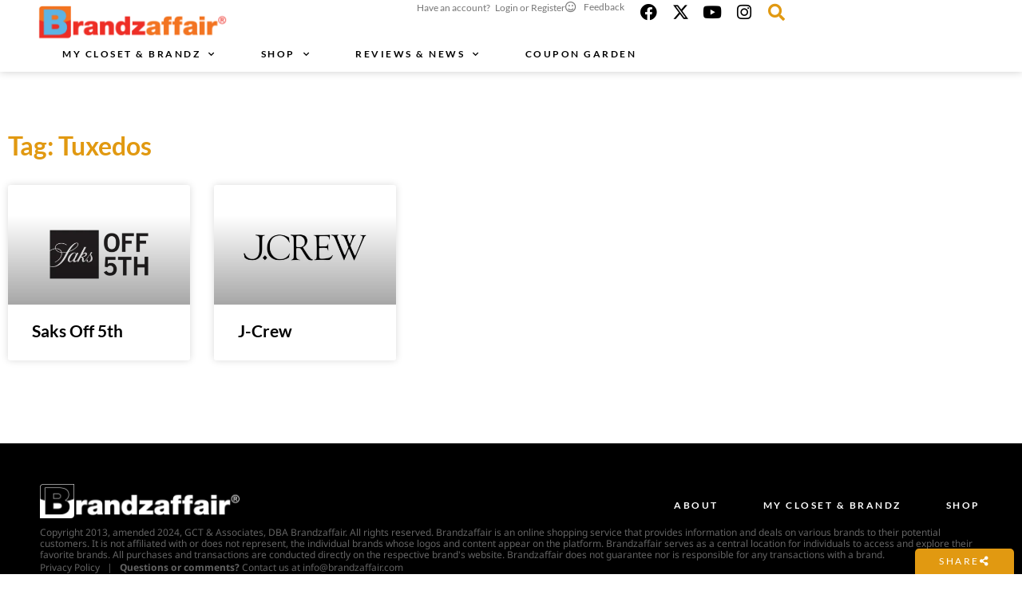

--- FILE ---
content_type: text/html; charset=UTF-8
request_url: https://brandzaffair.com/tag/tuxedos/
body_size: 16307
content:
<!doctype html>
<html lang="en-US">
<head>
	<meta charset="UTF-8">
	<meta name="viewport" content="width=device-width, initial-scale=1">
	<link rel="profile" href="http://gmpg.org/xfn/11">
	<meta name="author" content="BECK Digital">
	<meta name="googlebot" content="index, follow, max-snippet:-1, max-image-preview:large, max-video-preview:-1" />
	<meta name="bingbot" content="index, follow, max-snippet:-1, max-image-preview:large, max-video-preview:-1" />
	<script
  src="https://code.jquery.com/jquery-3.7.1.min.js"
  integrity="sha256-/JqT3SQfawRcv/BIHPThkBvs0OEvtFFmqPF/lYI/Cxo="
  crossorigin="anonymous"></script>
	<meta name='robots' content='index, follow, max-image-preview:large, max-snippet:-1, max-video-preview:-1' />

	<!-- This site is optimized with the Yoast SEO plugin v26.8 - https://yoast.com/product/yoast-seo-wordpress/ -->
	<title>Tuxedos Archives - Brandzaffair</title>
	<link rel="canonical" href="https://brandzaffair.com/tag/tuxedos/" />
	<meta property="og:locale" content="en_US" />
	<meta property="og:type" content="article" />
	<meta property="og:title" content="Tuxedos Archives - Brandzaffair" />
	<meta property="og:url" content="https://brandzaffair.com/tag/tuxedos/" />
	<meta property="og:site_name" content="Brandzaffair" />
	<meta property="og:image" content="https://brandzaffair.com/wp-content/uploads/2020/03/brands-affair-logo.webp" />
	<meta property="og:image:width" content="534" />
	<meta property="og:image:height" content="88" />
	<meta property="og:image:type" content="image/webp" />
	<meta name="twitter:card" content="summary_large_image" />
	<script type="application/ld+json" class="yoast-schema-graph">{"@context":"https://schema.org","@graph":[{"@type":"CollectionPage","@id":"https://brandzaffair.com/tag/tuxedos/","url":"https://brandzaffair.com/tag/tuxedos/","name":"Tuxedos Archives - Brandzaffair","isPartOf":{"@id":"https://brandzaffair.com/#website"},"primaryImageOfPage":{"@id":"https://brandzaffair.com/tag/tuxedos/#primaryimage"},"image":{"@id":"https://brandzaffair.com/tag/tuxedos/#primaryimage"},"thumbnailUrl":"https://brandzaffair.com/wp-content/uploads/2024/03/Saks_Off_5th-Logo.wine_.webp","breadcrumb":{"@id":"https://brandzaffair.com/tag/tuxedos/#breadcrumb"},"inLanguage":"en-US"},{"@type":"ImageObject","inLanguage":"en-US","@id":"https://brandzaffair.com/tag/tuxedos/#primaryimage","url":"https://brandzaffair.com/wp-content/uploads/2024/03/Saks_Off_5th-Logo.wine_.webp","contentUrl":"https://brandzaffair.com/wp-content/uploads/2024/03/Saks_Off_5th-Logo.wine_.webp","width":1920,"height":1280},{"@type":"BreadcrumbList","@id":"https://brandzaffair.com/tag/tuxedos/#breadcrumb","itemListElement":[{"@type":"ListItem","position":1,"name":"Home","item":"https://brandzaffair.com/"},{"@type":"ListItem","position":2,"name":"Tuxedos"}]},{"@type":"WebSite","@id":"https://brandzaffair.com/#website","url":"https://brandzaffair.com/","name":"BrandzAffair","description":"","publisher":{"@id":"https://brandzaffair.com/#organization"},"potentialAction":[{"@type":"SearchAction","target":{"@type":"EntryPoint","urlTemplate":"https://brandzaffair.com/?s={search_term_string}"},"query-input":{"@type":"PropertyValueSpecification","valueRequired":true,"valueName":"search_term_string"}}],"inLanguage":"en-US"},{"@type":"Organization","@id":"https://brandzaffair.com/#organization","name":"Brandzaffair","url":"https://brandzaffair.com/","logo":{"@type":"ImageObject","inLanguage":"en-US","@id":"https://brandzaffair.com/#/schema/logo/image/","url":"https://brandzaffair.com/wp-content/uploads/2020/03/brands-affair-logo.webp","contentUrl":"https://brandzaffair.com/wp-content/uploads/2020/03/brands-affair-logo.webp","width":534,"height":88,"caption":"Brandzaffair"},"image":{"@id":"https://brandzaffair.com/#/schema/logo/image/"},"sameAs":["https://www.facebook.com/Brandzaffair/","https://www.instagram.com/brandzaffair/","https://www.youtube.com/c/Brandzaffair"]}]}</script>
	<!-- / Yoast SEO plugin. -->


<link rel="alternate" type="application/rss+xml" title="Brandzaffair &raquo; Feed" href="https://brandzaffair.com/feed/" />
<link rel="alternate" type="application/rss+xml" title="Brandzaffair &raquo; Comments Feed" href="https://brandzaffair.com/comments/feed/" />
<link rel="alternate" type="application/rss+xml" title="Brandzaffair &raquo; Tuxedos Tag Feed" href="https://brandzaffair.com/tag/tuxedos/feed/" />
<style id='wp-img-auto-sizes-contain-inline-css' type='text/css'>
img:is([sizes=auto i],[sizes^="auto," i]){contain-intrinsic-size:3000px 1500px}
/*# sourceURL=wp-img-auto-sizes-contain-inline-css */
</style>
<link rel='stylesheet' id='ba-elementor-css' href='https://brandzaffair.com/wp-content/plugins/ba-elementor/assets/ba-elementor.css?ver=1.3.3' type='text/css' media='all' />
<style id='wp-emoji-styles-inline-css' type='text/css'>

	img.wp-smiley, img.emoji {
		display: inline !important;
		border: none !important;
		box-shadow: none !important;
		height: 1em !important;
		width: 1em !important;
		margin: 0 0.07em !important;
		vertical-align: -0.1em !important;
		background: none !important;
		padding: 0 !important;
	}
/*# sourceURL=wp-emoji-styles-inline-css */
</style>
<link rel='stylesheet' id='wp-block-library-css' href='https://brandzaffair.com/wp-includes/css/dist/block-library/style.min.css?ver=6.9' type='text/css' media='all' />
<style id='classic-theme-styles-inline-css' type='text/css'>
/*! This file is auto-generated */
.wp-block-button__link{color:#fff;background-color:#32373c;border-radius:9999px;box-shadow:none;text-decoration:none;padding:calc(.667em + 2px) calc(1.333em + 2px);font-size:1.125em}.wp-block-file__button{background:#32373c;color:#fff;text-decoration:none}
/*# sourceURL=/wp-includes/css/classic-themes.min.css */
</style>
<link rel='stylesheet' id='jet-engine-frontend-css' href='https://brandzaffair.com/wp-content/plugins/jet-engine/assets/css/frontend.css?ver=3.8.2.1' type='text/css' media='all' />
<style id='global-styles-inline-css' type='text/css'>
:root{--wp--preset--aspect-ratio--square: 1;--wp--preset--aspect-ratio--4-3: 4/3;--wp--preset--aspect-ratio--3-4: 3/4;--wp--preset--aspect-ratio--3-2: 3/2;--wp--preset--aspect-ratio--2-3: 2/3;--wp--preset--aspect-ratio--16-9: 16/9;--wp--preset--aspect-ratio--9-16: 9/16;--wp--preset--color--black: #000000;--wp--preset--color--cyan-bluish-gray: #abb8c3;--wp--preset--color--white: #ffffff;--wp--preset--color--pale-pink: #f78da7;--wp--preset--color--vivid-red: #cf2e2e;--wp--preset--color--luminous-vivid-orange: #ff6900;--wp--preset--color--luminous-vivid-amber: #fcb900;--wp--preset--color--light-green-cyan: #7bdcb5;--wp--preset--color--vivid-green-cyan: #00d084;--wp--preset--color--pale-cyan-blue: #8ed1fc;--wp--preset--color--vivid-cyan-blue: #0693e3;--wp--preset--color--vivid-purple: #9b51e0;--wp--preset--gradient--vivid-cyan-blue-to-vivid-purple: linear-gradient(135deg,rgb(6,147,227) 0%,rgb(155,81,224) 100%);--wp--preset--gradient--light-green-cyan-to-vivid-green-cyan: linear-gradient(135deg,rgb(122,220,180) 0%,rgb(0,208,130) 100%);--wp--preset--gradient--luminous-vivid-amber-to-luminous-vivid-orange: linear-gradient(135deg,rgb(252,185,0) 0%,rgb(255,105,0) 100%);--wp--preset--gradient--luminous-vivid-orange-to-vivid-red: linear-gradient(135deg,rgb(255,105,0) 0%,rgb(207,46,46) 100%);--wp--preset--gradient--very-light-gray-to-cyan-bluish-gray: linear-gradient(135deg,rgb(238,238,238) 0%,rgb(169,184,195) 100%);--wp--preset--gradient--cool-to-warm-spectrum: linear-gradient(135deg,rgb(74,234,220) 0%,rgb(151,120,209) 20%,rgb(207,42,186) 40%,rgb(238,44,130) 60%,rgb(251,105,98) 80%,rgb(254,248,76) 100%);--wp--preset--gradient--blush-light-purple: linear-gradient(135deg,rgb(255,206,236) 0%,rgb(152,150,240) 100%);--wp--preset--gradient--blush-bordeaux: linear-gradient(135deg,rgb(254,205,165) 0%,rgb(254,45,45) 50%,rgb(107,0,62) 100%);--wp--preset--gradient--luminous-dusk: linear-gradient(135deg,rgb(255,203,112) 0%,rgb(199,81,192) 50%,rgb(65,88,208) 100%);--wp--preset--gradient--pale-ocean: linear-gradient(135deg,rgb(255,245,203) 0%,rgb(182,227,212) 50%,rgb(51,167,181) 100%);--wp--preset--gradient--electric-grass: linear-gradient(135deg,rgb(202,248,128) 0%,rgb(113,206,126) 100%);--wp--preset--gradient--midnight: linear-gradient(135deg,rgb(2,3,129) 0%,rgb(40,116,252) 100%);--wp--preset--font-size--small: 13px;--wp--preset--font-size--medium: 20px;--wp--preset--font-size--large: 36px;--wp--preset--font-size--x-large: 42px;--wp--preset--spacing--20: 0.44rem;--wp--preset--spacing--30: 0.67rem;--wp--preset--spacing--40: 1rem;--wp--preset--spacing--50: 1.5rem;--wp--preset--spacing--60: 2.25rem;--wp--preset--spacing--70: 3.38rem;--wp--preset--spacing--80: 5.06rem;--wp--preset--shadow--natural: 6px 6px 9px rgba(0, 0, 0, 0.2);--wp--preset--shadow--deep: 12px 12px 50px rgba(0, 0, 0, 0.4);--wp--preset--shadow--sharp: 6px 6px 0px rgba(0, 0, 0, 0.2);--wp--preset--shadow--outlined: 6px 6px 0px -3px rgb(255, 255, 255), 6px 6px rgb(0, 0, 0);--wp--preset--shadow--crisp: 6px 6px 0px rgb(0, 0, 0);}:where(.is-layout-flex){gap: 0.5em;}:where(.is-layout-grid){gap: 0.5em;}body .is-layout-flex{display: flex;}.is-layout-flex{flex-wrap: wrap;align-items: center;}.is-layout-flex > :is(*, div){margin: 0;}body .is-layout-grid{display: grid;}.is-layout-grid > :is(*, div){margin: 0;}:where(.wp-block-columns.is-layout-flex){gap: 2em;}:where(.wp-block-columns.is-layout-grid){gap: 2em;}:where(.wp-block-post-template.is-layout-flex){gap: 1.25em;}:where(.wp-block-post-template.is-layout-grid){gap: 1.25em;}.has-black-color{color: var(--wp--preset--color--black) !important;}.has-cyan-bluish-gray-color{color: var(--wp--preset--color--cyan-bluish-gray) !important;}.has-white-color{color: var(--wp--preset--color--white) !important;}.has-pale-pink-color{color: var(--wp--preset--color--pale-pink) !important;}.has-vivid-red-color{color: var(--wp--preset--color--vivid-red) !important;}.has-luminous-vivid-orange-color{color: var(--wp--preset--color--luminous-vivid-orange) !important;}.has-luminous-vivid-amber-color{color: var(--wp--preset--color--luminous-vivid-amber) !important;}.has-light-green-cyan-color{color: var(--wp--preset--color--light-green-cyan) !important;}.has-vivid-green-cyan-color{color: var(--wp--preset--color--vivid-green-cyan) !important;}.has-pale-cyan-blue-color{color: var(--wp--preset--color--pale-cyan-blue) !important;}.has-vivid-cyan-blue-color{color: var(--wp--preset--color--vivid-cyan-blue) !important;}.has-vivid-purple-color{color: var(--wp--preset--color--vivid-purple) !important;}.has-black-background-color{background-color: var(--wp--preset--color--black) !important;}.has-cyan-bluish-gray-background-color{background-color: var(--wp--preset--color--cyan-bluish-gray) !important;}.has-white-background-color{background-color: var(--wp--preset--color--white) !important;}.has-pale-pink-background-color{background-color: var(--wp--preset--color--pale-pink) !important;}.has-vivid-red-background-color{background-color: var(--wp--preset--color--vivid-red) !important;}.has-luminous-vivid-orange-background-color{background-color: var(--wp--preset--color--luminous-vivid-orange) !important;}.has-luminous-vivid-amber-background-color{background-color: var(--wp--preset--color--luminous-vivid-amber) !important;}.has-light-green-cyan-background-color{background-color: var(--wp--preset--color--light-green-cyan) !important;}.has-vivid-green-cyan-background-color{background-color: var(--wp--preset--color--vivid-green-cyan) !important;}.has-pale-cyan-blue-background-color{background-color: var(--wp--preset--color--pale-cyan-blue) !important;}.has-vivid-cyan-blue-background-color{background-color: var(--wp--preset--color--vivid-cyan-blue) !important;}.has-vivid-purple-background-color{background-color: var(--wp--preset--color--vivid-purple) !important;}.has-black-border-color{border-color: var(--wp--preset--color--black) !important;}.has-cyan-bluish-gray-border-color{border-color: var(--wp--preset--color--cyan-bluish-gray) !important;}.has-white-border-color{border-color: var(--wp--preset--color--white) !important;}.has-pale-pink-border-color{border-color: var(--wp--preset--color--pale-pink) !important;}.has-vivid-red-border-color{border-color: var(--wp--preset--color--vivid-red) !important;}.has-luminous-vivid-orange-border-color{border-color: var(--wp--preset--color--luminous-vivid-orange) !important;}.has-luminous-vivid-amber-border-color{border-color: var(--wp--preset--color--luminous-vivid-amber) !important;}.has-light-green-cyan-border-color{border-color: var(--wp--preset--color--light-green-cyan) !important;}.has-vivid-green-cyan-border-color{border-color: var(--wp--preset--color--vivid-green-cyan) !important;}.has-pale-cyan-blue-border-color{border-color: var(--wp--preset--color--pale-cyan-blue) !important;}.has-vivid-cyan-blue-border-color{border-color: var(--wp--preset--color--vivid-cyan-blue) !important;}.has-vivid-purple-border-color{border-color: var(--wp--preset--color--vivid-purple) !important;}.has-vivid-cyan-blue-to-vivid-purple-gradient-background{background: var(--wp--preset--gradient--vivid-cyan-blue-to-vivid-purple) !important;}.has-light-green-cyan-to-vivid-green-cyan-gradient-background{background: var(--wp--preset--gradient--light-green-cyan-to-vivid-green-cyan) !important;}.has-luminous-vivid-amber-to-luminous-vivid-orange-gradient-background{background: var(--wp--preset--gradient--luminous-vivid-amber-to-luminous-vivid-orange) !important;}.has-luminous-vivid-orange-to-vivid-red-gradient-background{background: var(--wp--preset--gradient--luminous-vivid-orange-to-vivid-red) !important;}.has-very-light-gray-to-cyan-bluish-gray-gradient-background{background: var(--wp--preset--gradient--very-light-gray-to-cyan-bluish-gray) !important;}.has-cool-to-warm-spectrum-gradient-background{background: var(--wp--preset--gradient--cool-to-warm-spectrum) !important;}.has-blush-light-purple-gradient-background{background: var(--wp--preset--gradient--blush-light-purple) !important;}.has-blush-bordeaux-gradient-background{background: var(--wp--preset--gradient--blush-bordeaux) !important;}.has-luminous-dusk-gradient-background{background: var(--wp--preset--gradient--luminous-dusk) !important;}.has-pale-ocean-gradient-background{background: var(--wp--preset--gradient--pale-ocean) !important;}.has-electric-grass-gradient-background{background: var(--wp--preset--gradient--electric-grass) !important;}.has-midnight-gradient-background{background: var(--wp--preset--gradient--midnight) !important;}.has-small-font-size{font-size: var(--wp--preset--font-size--small) !important;}.has-medium-font-size{font-size: var(--wp--preset--font-size--medium) !important;}.has-large-font-size{font-size: var(--wp--preset--font-size--large) !important;}.has-x-large-font-size{font-size: var(--wp--preset--font-size--x-large) !important;}
:where(.wp-block-post-template.is-layout-flex){gap: 1.25em;}:where(.wp-block-post-template.is-layout-grid){gap: 1.25em;}
:where(.wp-block-term-template.is-layout-flex){gap: 1.25em;}:where(.wp-block-term-template.is-layout-grid){gap: 1.25em;}
:where(.wp-block-columns.is-layout-flex){gap: 2em;}:where(.wp-block-columns.is-layout-grid){gap: 2em;}
:root :where(.wp-block-pullquote){font-size: 1.5em;line-height: 1.6;}
/*# sourceURL=global-styles-inline-css */
</style>
<link rel='stylesheet' id='af-fontawesome-css' href='https://brandzaffair.com/wp-content/plugins/asgaros-forum/libs/fontawesome/css/all.min.css?ver=3.3.0' type='text/css' media='all' />
<link rel='stylesheet' id='af-fontawesome-compat-v4-css' href='https://brandzaffair.com/wp-content/plugins/asgaros-forum/libs/fontawesome/css/v4-shims.min.css?ver=3.3.0' type='text/css' media='all' />
<link rel='stylesheet' id='af-widgets-css' href='https://brandzaffair.com/wp-content/plugins/asgaros-forum/skin/widgets.css?ver=3.3.0' type='text/css' media='all' />
<link rel='stylesheet' id='beck-style-css' href='https://brandzaffair.com/wp-content/themes/beck/style.css?ver=6.9' type='text/css' media='all' />
<link rel='stylesheet' id='beck-css' href='https://brandzaffair.com/wp-content/themes/beck/assets/css/beck.css?ver=1764787726' type='text/css' media='all' />
<link rel='stylesheet' id='jet-fb-option-field-select-css' href='https://brandzaffair.com/wp-content/plugins/jetformbuilder/modules/option-field/assets/build/select.css?ver=0edd78a6f12e2b918b82' type='text/css' media='all' />
<link rel='stylesheet' id='jet-fb-option-field-checkbox-css' href='https://brandzaffair.com/wp-content/plugins/jetformbuilder/modules/option-field/assets/build/checkbox.css?ver=6e25adbbae5a5d1bb65e' type='text/css' media='all' />
<link rel='stylesheet' id='jet-fb-option-field-radio-css' href='https://brandzaffair.com/wp-content/plugins/jetformbuilder/modules/option-field/assets/build/radio.css?ver=7c6d0d4d7df91e6bd6a4' type='text/css' media='all' />
<link rel='stylesheet' id='jet-fb-advanced-choices-css' href='https://brandzaffair.com/wp-content/plugins/jetformbuilder/modules/advanced-choices/assets/build/main.css?ver=ca05550a7cac3b9b55a3' type='text/css' media='all' />
<link rel='stylesheet' id='jet-fb-wysiwyg-css' href='https://brandzaffair.com/wp-content/plugins/jetformbuilder/modules/wysiwyg/assets/build/wysiwyg.css?ver=5a4d16fb6d7a94700261' type='text/css' media='all' />
<link rel='stylesheet' id='jet-fb-switcher-css' href='https://brandzaffair.com/wp-content/plugins/jetformbuilder/modules/switcher/assets/build/switcher.css?ver=06c887a8b9195e5a119d' type='text/css' media='all' />
<link rel='stylesheet' id='elementor-frontend-css' href='https://brandzaffair.com/wp-content/plugins/elementor/assets/css/frontend.min.css?ver=3.34.2' type='text/css' media='all' />
<link rel='stylesheet' id='widget-image-css' href='https://brandzaffair.com/wp-content/plugins/elementor/assets/css/widget-image.min.css?ver=3.34.2' type='text/css' media='all' />
<link rel='stylesheet' id='widget-heading-css' href='https://brandzaffair.com/wp-content/plugins/elementor/assets/css/widget-heading.min.css?ver=3.34.2' type='text/css' media='all' />
<link rel='stylesheet' id='widget-icon-list-css' href='https://brandzaffair.com/wp-content/plugins/elementor/assets/css/widget-icon-list.min.css?ver=3.34.2' type='text/css' media='all' />
<link rel='stylesheet' id='widget-social-icons-css' href='https://brandzaffair.com/wp-content/plugins/elementor/assets/css/widget-social-icons.min.css?ver=3.34.2' type='text/css' media='all' />
<link rel='stylesheet' id='e-apple-webkit-css' href='https://brandzaffair.com/wp-content/plugins/elementor/assets/css/conditionals/apple-webkit.min.css?ver=3.34.2' type='text/css' media='all' />
<link rel='stylesheet' id='widget-nav-menu-css' href='https://brandzaffair.com/wp-content/plugins/elementor-pro/assets/css/widget-nav-menu.min.css?ver=3.34.1' type='text/css' media='all' />
<link rel='stylesheet' id='widget-posts-css' href='https://brandzaffair.com/wp-content/plugins/elementor-pro/assets/css/widget-posts.min.css?ver=3.34.1' type='text/css' media='all' />
<link rel='stylesheet' id='widget-form-css' href='https://brandzaffair.com/wp-content/plugins/elementor-pro/assets/css/widget-form.min.css?ver=3.34.1' type='text/css' media='all' />
<link rel='stylesheet' id='e-popup-css' href='https://brandzaffair.com/wp-content/plugins/elementor-pro/assets/css/conditionals/popup.min.css?ver=3.34.1' type='text/css' media='all' />
<link rel='stylesheet' id='widget-share-buttons-css' href='https://brandzaffair.com/wp-content/plugins/elementor-pro/assets/css/widget-share-buttons.min.css?ver=3.34.1' type='text/css' media='all' />
<link rel='stylesheet' id='elementor-icons-shared-0-css' href='https://brandzaffair.com/wp-content/plugins/elementor/assets/lib/font-awesome/css/fontawesome.min.css?ver=5.15.3' type='text/css' media='all' />
<link rel='stylesheet' id='elementor-icons-fa-solid-css' href='https://brandzaffair.com/wp-content/plugins/elementor/assets/lib/font-awesome/css/solid.min.css?ver=5.15.3' type='text/css' media='all' />
<link rel='stylesheet' id='elementor-icons-fa-brands-css' href='https://brandzaffair.com/wp-content/plugins/elementor/assets/lib/font-awesome/css/brands.min.css?ver=5.15.3' type='text/css' media='all' />
<link rel='stylesheet' id='e-animation-fadeInDown-css' href='https://brandzaffair.com/wp-content/plugins/elementor/assets/lib/animations/styles/fadeInDown.min.css?ver=3.34.2' type='text/css' media='all' />
<link rel='stylesheet' id='e-animation-fadeIn-css' href='https://brandzaffair.com/wp-content/plugins/elementor/assets/lib/animations/styles/fadeIn.min.css?ver=3.34.2' type='text/css' media='all' />
<link rel='stylesheet' id='elementor-icons-css' href='https://brandzaffair.com/wp-content/plugins/elementor/assets/lib/eicons/css/elementor-icons.min.css?ver=5.46.0' type='text/css' media='all' />
<link rel='stylesheet' id='elementor-post-12-css' href='https://brandzaffair.com/wp-content/uploads/elementor/css/post-12.css?ver=1769152620' type='text/css' media='all' />
<link rel='stylesheet' id='jet-tricks-frontend-css' href='https://brandzaffair.com/wp-content/plugins/jet-tricks/assets/css/jet-tricks-frontend.css?ver=1.5.9' type='text/css' media='all' />
<link rel='stylesheet' id='font-awesome-5-all-css' href='https://brandzaffair.com/wp-content/plugins/elementor/assets/lib/font-awesome/css/all.min.css?ver=3.34.2' type='text/css' media='all' />
<link rel='stylesheet' id='font-awesome-4-shim-css' href='https://brandzaffair.com/wp-content/plugins/elementor/assets/lib/font-awesome/css/v4-shims.min.css?ver=3.34.2' type='text/css' media='all' />
<link rel='stylesheet' id='elementor-post-11-css' href='https://brandzaffair.com/wp-content/uploads/elementor/css/post-11.css?ver=1769152621' type='text/css' media='all' />
<link rel='stylesheet' id='elementor-post-13-css' href='https://brandzaffair.com/wp-content/uploads/elementor/css/post-13.css?ver=1769152621' type='text/css' media='all' />
<link rel='stylesheet' id='elementor-post-21-css' href='https://brandzaffair.com/wp-content/uploads/elementor/css/post-21.css?ver=1769152679' type='text/css' media='all' />
<link rel='stylesheet' id='elementor-post-3558-css' href='https://brandzaffair.com/wp-content/uploads/elementor/css/post-3558.css?ver=1769152621' type='text/css' media='all' />
<link rel='stylesheet' id='elementor-post-2516-css' href='https://brandzaffair.com/wp-content/uploads/elementor/css/post-2516.css?ver=1769152621' type='text/css' media='all' />
<link rel='stylesheet' id='eael-general-css' href='https://brandzaffair.com/wp-content/plugins/essential-addons-for-elementor-lite/assets/front-end/css/view/general.min.css?ver=6.5.8' type='text/css' media='all' />
<link rel='stylesheet' id='elementor-gf-local-lato-css' href='https://brandzaffair.com/wp-content/uploads/elementor/google-fonts/css/lato.css?ver=1742404630' type='text/css' media='all' />
<link rel='stylesheet' id='elementor-gf-local-opensans-css' href='https://brandzaffair.com/wp-content/uploads/elementor/google-fonts/css/opensans.css?ver=1742404638' type='text/css' media='all' />
<link rel='stylesheet' id='elementor-gf-local-notosans-css' href='https://brandzaffair.com/wp-content/uploads/elementor/google-fonts/css/notosans.css?ver=1742404648' type='text/css' media='all' />
<link rel='stylesheet' id='elementor-icons-fa-regular-css' href='https://brandzaffair.com/wp-content/plugins/elementor/assets/lib/font-awesome/css/regular.min.css?ver=5.15.3' type='text/css' media='all' />
<script type="text/javascript" src="https://brandzaffair.com/wp-content/themes/beck/assets/js/beck.js?ver=1765206123" id="custom-js-js"></script>
<script type="text/javascript" src="https://brandzaffair.com/wp-includes/js/jquery/jquery.min.js?ver=3.7.1" id="jquery-core-js"></script>
<script type="text/javascript" src="https://brandzaffair.com/wp-includes/js/jquery/jquery-migrate.min.js?ver=3.4.1" id="jquery-migrate-js"></script>
<script type="text/javascript" src="https://brandzaffair.com/wp-content/plugins/elementor/assets/lib/font-awesome/js/v4-shims.min.js?ver=3.34.2" id="font-awesome-4-shim-js"></script>
<link rel="https://api.w.org/" href="https://brandzaffair.com/wp-json/" /><link rel="alternate" title="JSON" type="application/json" href="https://brandzaffair.com/wp-json/wp/v2/tags/1146" /><link rel="EditURI" type="application/rsd+xml" title="RSD" href="https://brandzaffair.com/xmlrpc.php?rsd" />
<link rel="apple-touch-icon" sizes="180x180" href="/wp-content/uploads/fbrfg/apple-touch-icon.png">
<link rel="icon" type="image/png" sizes="32x32" href="/wp-content/uploads/fbrfg/favicon-32x32.png">
<link rel="icon" type="image/png" sizes="16x16" href="/wp-content/uploads/fbrfg/favicon-16x16.png">
<link rel="manifest" href="/wp-content/uploads/fbrfg/site.webmanifest">
<link rel="shortcut icon" href="/wp-content/uploads/fbrfg/favicon.ico">
<meta name="msapplication-TileColor" content="#da532c">
<meta name="msapplication-config" content="/wp-content/uploads/fbrfg/browserconfig.xml">
<meta name="theme-color" content="#ffffff"><meta name="generator" content="Elementor 3.34.2; features: additional_custom_breakpoints; settings: css_print_method-external, google_font-enabled, font_display-auto">
			<style>
				.e-con.e-parent:nth-of-type(n+4):not(.e-lazyloaded):not(.e-no-lazyload),
				.e-con.e-parent:nth-of-type(n+4):not(.e-lazyloaded):not(.e-no-lazyload) * {
					background-image: none !important;
				}
				@media screen and (max-height: 1024px) {
					.e-con.e-parent:nth-of-type(n+3):not(.e-lazyloaded):not(.e-no-lazyload),
					.e-con.e-parent:nth-of-type(n+3):not(.e-lazyloaded):not(.e-no-lazyload) * {
						background-image: none !important;
					}
				}
				@media screen and (max-height: 640px) {
					.e-con.e-parent:nth-of-type(n+2):not(.e-lazyloaded):not(.e-no-lazyload),
					.e-con.e-parent:nth-of-type(n+2):not(.e-lazyloaded):not(.e-no-lazyload) * {
						background-image: none !important;
					}
				}
			</style>
						<meta name="theme-color" content="#FFFFFF">
			
	<meta http-equiv="Cache-Control" content="no-cache" />
	<!-- Google tag (gtag.js) -->

<script async src="https://www.googletagmanager.com/gtag/js?id=UA-53207761-1"></script>
<script>
  window.dataLayer = window.dataLayer || [];
  function gtag(){dataLayer.push(arguments);}
  gtag('js', new Date());
  gtag('config', 'UA-53207761-1');
</script>
</head>
<body class="archive tag tag-tuxedos tag-1146 wp-theme-beck elementor-page-21 elementor-default elementor-template-full-width elementor-kit-12">

		<header data-elementor-type="header" data-elementor-id="11" class="elementor elementor-11 elementor-location-header" data-elementor-post-type="elementor_library">
			<div data-particle_enable="false" data-particle-mobile-disabled="false" class="elementor-element elementor-element-9e73d12 e-flex e-con-boxed e-con e-parent" data-id="9e73d12" data-element_type="container">
					<div class="e-con-inner">
		<div data-particle_enable="false" data-particle-mobile-disabled="false" class="elementor-element elementor-element-40c5c8c e-con-full e-flex e-con e-child" data-id="40c5c8c" data-element_type="container">
		<div data-particle_enable="false" data-particle-mobile-disabled="false" class="elementor-element elementor-element-a702ead e-con-full e-flex e-con e-child" data-id="a702ead" data-element_type="container">
				<div class="elementor-element elementor-element-d52e082 elementor-widget elementor-widget-image" data-id="d52e082" data-element_type="widget" data-widget_type="image.default">
				<div class="elementor-widget-container">
																<a href="/welcome-2/">
							<img fetchpriority="high" width="1024" height="228" src="https://brandzaffair.com/wp-content/uploads/2020/03/large-2023-01-25-logo-1024x228.webp" class="attachment-large size-large wp-image-1766" alt="" srcset="https://brandzaffair.com/wp-content/uploads/2020/03/large-2023-01-25-logo-1024x228.webp 1024w, https://brandzaffair.com/wp-content/uploads/2020/03/large-2023-01-25-logo-300x67.webp 300w, https://brandzaffair.com/wp-content/uploads/2020/03/large-2023-01-25-logo-768x171.webp 768w, https://brandzaffair.com/wp-content/uploads/2020/03/large-2023-01-25-logo.webp 1280w" sizes="(max-width: 1024px) 100vw, 1024px" />								</a>
															</div>
				</div>
				</div>
		<div data-particle_enable="false" data-particle-mobile-disabled="false" class="elementor-element elementor-element-ad8d282 e-con-full e-flex e-con e-child" data-id="ad8d282" data-element_type="container">
				<div class="elementor-element elementor-element-599d420 elementor-widget__width-auto stax-condition-yes stax-user_role_enabled-yes elementor-widget elementor-widget-heading" data-id="599d420" data-element_type="widget" data-widget_type="heading.default">
				<div class="elementor-widget-container">
					<div class="elementor-heading-title elementor-size-default"><a href="/register/">Have an account? &nbsp; Login or Register</a></div>				</div>
				</div>
				<div class="elementor-element elementor-element-3c4b43c elementor-widget__width-auto elementor-icon-list--layout-traditional elementor-list-item-link-full_width elementor-widget elementor-widget-icon-list" data-id="3c4b43c" data-element_type="widget" data-widget_type="icon-list.default">
				<div class="elementor-widget-container">
							<ul class="elementor-icon-list-items">
							<li class="elementor-icon-list-item">
											<a href="#elementor-action%3Aaction%3Dpopup%3Aopen%26settings%3DeyJpZCI6IjM1NTgiLCJ0b2dnbGUiOmZhbHNlfQ%3D%3D">

												<span class="elementor-icon-list-icon">
							<i aria-hidden="true" class="far fa-smile"></i>						</span>
										<span class="elementor-icon-list-text">Feedback</span>
											</a>
									</li>
						</ul>
						</div>
				</div>
				<div class="elementor-element elementor-element-0d5d4c4 e-grid-align-right e-grid-align-mobile-center elementor-widget__width-auto elementor-shape-rounded elementor-grid-0 elementor-widget elementor-widget-social-icons" data-id="0d5d4c4" data-element_type="widget" data-widget_type="social-icons.default">
				<div class="elementor-widget-container">
							<div class="elementor-social-icons-wrapper elementor-grid" role="list">
							<span class="elementor-grid-item" role="listitem">
					<a class="elementor-icon elementor-social-icon elementor-social-icon-facebook elementor-repeater-item-8482cae" href="https://www.facebook.com/Brandzaffair/" target="_blank">
						<span class="elementor-screen-only">Facebook</span>
						<i aria-hidden="true" class="fab fa-facebook"></i>					</a>
				</span>
							<span class="elementor-grid-item" role="listitem">
					<a class="elementor-icon elementor-social-icon elementor-social-icon-x-twitter elementor-repeater-item-e0370c1" href="https://mobile.twitter.com/brandzaffair" target="_blank">
						<span class="elementor-screen-only">X-twitter</span>
						<i aria-hidden="true" class="fab fa-x-twitter"></i>					</a>
				</span>
							<span class="elementor-grid-item" role="listitem">
					<a class="elementor-icon elementor-social-icon elementor-social-icon-youtube elementor-repeater-item-1bec72f" href="https://www.youtube.com/c/Brandzaffair" target="_blank">
						<span class="elementor-screen-only">Youtube</span>
						<i aria-hidden="true" class="fab fa-youtube"></i>					</a>
				</span>
							<span class="elementor-grid-item" role="listitem">
					<a class="elementor-icon elementor-social-icon elementor-social-icon-instagram elementor-repeater-item-0e67987" href="https://www.instagram.com/brandzaffair/?hl=en" target="_blank">
						<span class="elementor-screen-only">Instagram</span>
						<i aria-hidden="true" class="fab fa-instagram"></i>					</a>
				</span>
							<span class="elementor-grid-item" role="listitem">
					<a class="elementor-icon elementor-social-icon elementor-social-icon-search elementor-repeater-item-3debb01" href="/search">
						<span class="elementor-screen-only">Search</span>
						<i aria-hidden="true" class="fas fa-search"></i>					</a>
				</span>
					</div>
						</div>
				</div>
				</div>
				</div>
		<div data-particle_enable="false" data-particle-mobile-disabled="false" class="elementor-element elementor-element-9cb3b5b e-con-full e-flex e-con e-child" data-id="9cb3b5b" data-element_type="container">
				<div class="elementor-element elementor-element-51325c3 elementor-nav-menu__align-center elementor-nav-menu--dropdown-mobile elementor-widget__width-auto stax-condition-yes elementor-nav-menu--stretch elementor-nav-menu__text-align-aside elementor-nav-menu--toggle elementor-nav-menu--burger elementor-widget elementor-widget-nav-menu" data-id="51325c3" data-element_type="widget" data-settings="{&quot;submenu_icon&quot;:{&quot;value&quot;:&quot;&lt;i class=\&quot;fas fa-chevron-down\&quot; aria-hidden=\&quot;true\&quot;&gt;&lt;\/i&gt;&quot;,&quot;library&quot;:&quot;fa-solid&quot;},&quot;full_width&quot;:&quot;stretch&quot;,&quot;layout&quot;:&quot;horizontal&quot;,&quot;toggle&quot;:&quot;burger&quot;}" data-widget_type="nav-menu.default">
				<div class="elementor-widget-container">
								<nav aria-label="Menu" class="elementor-nav-menu--main elementor-nav-menu__container elementor-nav-menu--layout-horizontal e--pointer-background e--animation-fade">
				<ul id="menu-1-51325c3" class="elementor-nav-menu"><li class="menu-item menu-item-type-custom menu-item-object-custom menu-item-has-children menu-item-1400"><a href="#" class="elementor-item elementor-item-anchor">My Closet &#038; Brandz</a>
<ul class="sub-menu elementor-nav-menu--dropdown">
	<li class="menu-item menu-item-type-custom menu-item-object-custom menu-item-10248"><a href="/register/" class="elementor-sub-item">My Brandz</a></li>
	<li class="menu-item menu-item-type-custom menu-item-object-custom menu-item-10249"><a href="/register/" class="elementor-sub-item">My Closet</a></li>
</ul>
</li>
<li class="menu-item menu-item-type-post_type menu-item-object-page menu-item-has-children menu-item-82"><a href="https://brandzaffair.com/shop/" class="elementor-item">Shop</a>
<ul class="sub-menu elementor-nav-menu--dropdown">
	<li class="menu-item menu-item-type-post_type menu-item-object-page menu-item-88"><a href="https://brandzaffair.com/shop/fashion/" class="elementor-sub-item">Fashion</a></li>
	<li class="menu-item menu-item-type-post_type menu-item-object-page menu-item-1319"><a href="https://brandzaffair.com/shop/outdoor-and-travel/" class="elementor-sub-item">Outdoor &#038; Travel</a></li>
	<li class="menu-item menu-item-type-post_type menu-item-object-page menu-item-4374"><a href="https://brandzaffair.com/shop/beauty/" class="elementor-sub-item">Beauty</a></li>
	<li class="menu-item menu-item-type-post_type menu-item-object-page menu-item-4372"><a href="https://brandzaffair.com/shop/food-and-wine/" class="elementor-sub-item">Food &#038; Wine</a></li>
	<li class="menu-item menu-item-type-post_type menu-item-object-page menu-item-4371"><a href="https://brandzaffair.com/shop/home-and-garden/" class="elementor-sub-item">Home &#038; Garden</a></li>
</ul>
</li>
<li class="menu-item menu-item-type-custom menu-item-object-custom menu-item-has-children menu-item-14486"><a href="/publisher/" class="elementor-item">Reviews &#038; News</a>
<ul class="sub-menu elementor-nav-menu--dropdown">
	<li class="menu-item menu-item-type-custom menu-item-object-custom menu-item-48138"><a href="https://brandzaffair.com/fabulas/" class="elementor-sub-item">Fabula</a></li>
</ul>
</li>
<li class="menu-item menu-item-type-custom menu-item-object-custom menu-item-19545"><a href="https://brandzaffair.com/register/" class="elementor-item">Coupon Garden</a></li>
</ul>			</nav>
					<div class="elementor-menu-toggle" role="button" tabindex="0" aria-label="Menu Toggle" aria-expanded="false">
			<i aria-hidden="true" role="presentation" class="elementor-menu-toggle__icon--open eicon-menu-bar"></i><i aria-hidden="true" role="presentation" class="elementor-menu-toggle__icon--close eicon-close"></i>		</div>
					<nav class="elementor-nav-menu--dropdown elementor-nav-menu__container" aria-hidden="true">
				<ul id="menu-2-51325c3" class="elementor-nav-menu"><li class="menu-item menu-item-type-custom menu-item-object-custom menu-item-has-children menu-item-1400"><a href="#" class="elementor-item elementor-item-anchor" tabindex="-1">My Closet &#038; Brandz</a>
<ul class="sub-menu elementor-nav-menu--dropdown">
	<li class="menu-item menu-item-type-custom menu-item-object-custom menu-item-10248"><a href="/register/" class="elementor-sub-item" tabindex="-1">My Brandz</a></li>
	<li class="menu-item menu-item-type-custom menu-item-object-custom menu-item-10249"><a href="/register/" class="elementor-sub-item" tabindex="-1">My Closet</a></li>
</ul>
</li>
<li class="menu-item menu-item-type-post_type menu-item-object-page menu-item-has-children menu-item-82"><a href="https://brandzaffair.com/shop/" class="elementor-item" tabindex="-1">Shop</a>
<ul class="sub-menu elementor-nav-menu--dropdown">
	<li class="menu-item menu-item-type-post_type menu-item-object-page menu-item-88"><a href="https://brandzaffair.com/shop/fashion/" class="elementor-sub-item" tabindex="-1">Fashion</a></li>
	<li class="menu-item menu-item-type-post_type menu-item-object-page menu-item-1319"><a href="https://brandzaffair.com/shop/outdoor-and-travel/" class="elementor-sub-item" tabindex="-1">Outdoor &#038; Travel</a></li>
	<li class="menu-item menu-item-type-post_type menu-item-object-page menu-item-4374"><a href="https://brandzaffair.com/shop/beauty/" class="elementor-sub-item" tabindex="-1">Beauty</a></li>
	<li class="menu-item menu-item-type-post_type menu-item-object-page menu-item-4372"><a href="https://brandzaffair.com/shop/food-and-wine/" class="elementor-sub-item" tabindex="-1">Food &#038; Wine</a></li>
	<li class="menu-item menu-item-type-post_type menu-item-object-page menu-item-4371"><a href="https://brandzaffair.com/shop/home-and-garden/" class="elementor-sub-item" tabindex="-1">Home &#038; Garden</a></li>
</ul>
</li>
<li class="menu-item menu-item-type-custom menu-item-object-custom menu-item-has-children menu-item-14486"><a href="/publisher/" class="elementor-item" tabindex="-1">Reviews &#038; News</a>
<ul class="sub-menu elementor-nav-menu--dropdown">
	<li class="menu-item menu-item-type-custom menu-item-object-custom menu-item-48138"><a href="https://brandzaffair.com/fabulas/" class="elementor-sub-item" tabindex="-1">Fabula</a></li>
</ul>
</li>
<li class="menu-item menu-item-type-custom menu-item-object-custom menu-item-19545"><a href="https://brandzaffair.com/register/" class="elementor-item" tabindex="-1">Coupon Garden</a></li>
</ul>			</nav>
						</div>
				</div>
				<div class="elementor-element elementor-element-8edf6d4 elementor-widget__width-auto elementor-hidden-desktop elementor-hidden-tablet elementor-hidden-mobile elementor-icon-list--layout-traditional elementor-list-item-link-full_width elementor-widget elementor-widget-icon-list" data-id="8edf6d4" data-element_type="widget" data-widget_type="icon-list.default">
				<div class="elementor-widget-container">
							<ul class="elementor-icon-list-items">
							<li class="elementor-icon-list-item">
											<a href="#elementor-action%3Aaction%3Dpopup%3Aopen%26settings%3DeyJpZCI6IjM1NTgiLCJ0b2dnbGUiOmZhbHNlfQ%3D%3D">

												<span class="elementor-icon-list-icon">
							<i aria-hidden="true" class="far fa-smile"></i>						</span>
										<span class="elementor-icon-list-text">Feedback</span>
											</a>
									</li>
						</ul>
						</div>
				</div>
				</div>
					</div>
				</div>
				</header>
				<main data-elementor-type="archive" data-elementor-id="21" class="elementor elementor-21 elementor-location-archive" data-elementor-post-type="elementor_library">
					<section data-particle_enable="false" data-particle-mobile-disabled="false" class="elementor-section elementor-top-section elementor-element elementor-element-73fbe24 elementor-section-boxed elementor-section-height-default elementor-section-height-default" data-id="73fbe24" data-element_type="section">
						<div class="elementor-container elementor-column-gap-default">
					<div class="elementor-column elementor-col-100 elementor-top-column elementor-element elementor-element-e10089b" data-id="e10089b" data-element_type="column">
			<div class="elementor-widget-wrap elementor-element-populated">
						<div class="elementor-element elementor-element-d7551a8 elementor-widget elementor-widget-heading" data-id="d7551a8" data-element_type="widget" data-widget_type="heading.default">
				<div class="elementor-widget-container">
					<h1 class="elementor-heading-title elementor-size-default">Tag: Tuxedos</h1>				</div>
				</div>
				<div class="elementor-element elementor-element-0c683a7 elementor-grid-5 elementor-grid-tablet-2 elementor-grid-mobile-1 elementor-posts--thumbnail-top elementor-card-shadow-yes elementor-posts__hover-gradient elementor-widget elementor-widget-archive-posts" data-id="0c683a7" data-element_type="widget" data-settings="{&quot;archive_cards_columns&quot;:&quot;5&quot;,&quot;archive_cards_columns_tablet&quot;:&quot;2&quot;,&quot;archive_cards_columns_mobile&quot;:&quot;1&quot;,&quot;archive_cards_row_gap&quot;:{&quot;unit&quot;:&quot;px&quot;,&quot;size&quot;:35,&quot;sizes&quot;:[]},&quot;archive_cards_row_gap_tablet&quot;:{&quot;unit&quot;:&quot;px&quot;,&quot;size&quot;:&quot;&quot;,&quot;sizes&quot;:[]},&quot;archive_cards_row_gap_mobile&quot;:{&quot;unit&quot;:&quot;px&quot;,&quot;size&quot;:&quot;&quot;,&quot;sizes&quot;:[]},&quot;pagination_type&quot;:&quot;numbers&quot;}" data-widget_type="archive-posts.archive_cards">
				<div class="elementor-widget-container">
							<div class="elementor-posts-container elementor-posts elementor-posts--skin-cards elementor-grid" role="list">
				<article class="elementor-post elementor-grid-item post-4138 brand type-brand status-publish has-post-thumbnail hentry tag-activewear tag-anklets tag-backpacks tag-bags tag-belts tag-boots tag-bracelets tag-bridal tag-clutches tag-coats tag-cocktail-dresses tag-crossbody-bags tag-denim tag-dress-shoes tag-dresses tag-earings tag-espadrilles tag-fine-jewelry tag-flats tag-formal-dresses tag-glasses tag-gloves tag-handbags tag-hats tag-heels tag-hoodies tag-jackets tag-jeans tag-jewelry tag-jumpsuits tag-kids tag-leather tag-lingerie tag-loafers tag-loungewear tag-necklaces tag-pajamas tag-pants tag-party-dresses tag-polos tag-pumps tag-rings tag-rompers tag-sandals tag-scarves tag-shorts tag-shoulder-bags tag-skirts tag-sleepwear tag-slippers tag-sneakers tag-socks tag-statement-jewelry tag-suits tag-sunglasses tag-sweaters tag-swim tag-swimwear tag-tuxedos tag-wallets tag-watches tag-wedding tag-wedges tag-womens tag-wraps brand_categories-fashion" role="listitem">
			<div class="elementor-post__card">
				<a class="elementor-post__thumbnail__link" href="https://brandzaffair.com/brand/saks-off-5th/" tabindex="-1" ><div class="elementor-post__thumbnail"><img width="300" height="200" src="https://brandzaffair.com/wp-content/uploads/2024/03/Saks_Off_5th-Logo.wine_-300x200.webp" class="attachment-medium size-medium wp-image-4140" alt="" decoding="async" srcset="https://brandzaffair.com/wp-content/uploads/2024/03/Saks_Off_5th-Logo.wine_-300x200.webp 300w, https://brandzaffair.com/wp-content/uploads/2024/03/Saks_Off_5th-Logo.wine_-1024x683.webp 1024w, https://brandzaffair.com/wp-content/uploads/2024/03/Saks_Off_5th-Logo.wine_-768x512.webp 768w, https://brandzaffair.com/wp-content/uploads/2024/03/Saks_Off_5th-Logo.wine_-1536x1024.webp 1536w, https://brandzaffair.com/wp-content/uploads/2024/03/Saks_Off_5th-Logo.wine_.webp 1920w" sizes="(max-width: 300px) 100vw, 300px" /></div></a>
				<div class="elementor-post__text">
				<h3 class="elementor-post__title">
			<a href="https://brandzaffair.com/brand/saks-off-5th/" >
				Saks Off 5th			</a>
		</h3>
				</div>
					</div>
		</article>
				<article class="elementor-post elementor-grid-item post-2108 brand type-brand status-publish has-post-thumbnail hentry tag-accessories tag-active-wear tag-bags tag-beauty tag-belts tag-bikinis tag-blazers tag-blouses tag-boots tag-boxers tag-candles tag-capris tag-cashmere tag-casual-shirts tag-chinos tag-coats tag-corduroys tag-denim tag-dress-shirts tag-dress-shoes tag-dresses tag-flannel tag-flats tag-fleece-shirts tag-gloves tag-grooming-kits tag-hair tag-hats tag-heels tag-henleys tag-home tag-jackets tag-jeans tag-jewelry tag-jumpsuits tag-khakis tag-kids tag-matching-sets tag-maternity tag-men tag-midweight-flannel-workshirts tag-one-piece-suits tag-pajamas tag-pants tag-pocket-squares tag-polo-shirts tag-puff-jackets tag-puff-vests tag-readers tag-rugby-shirts tag-scarves tag-shirts tag-shoes tag-shorts tag-skirts tag-slippers tag-sneakers tag-socks tag-suits tag-sunglasses tag-sweaters tag-sweatpants tag-sweatshirts tag-swim-trunks tag-swimwear tag-t-shirts tag-tank-tops tag-tanks tag-tees tag-ties tag-tights tag-topcoats tag-tops tag-tuxedos tag-underwear tag-vests tag-wallets tag-watches tag-winter-boots tag-women brand_categories-fashion" role="listitem">
			<div class="elementor-post__card">
				<a class="elementor-post__thumbnail__link" href="https://brandzaffair.com/brand/j-crew/" tabindex="-1" ><div class="elementor-post__thumbnail"><img width="300" height="167" src="https://brandzaffair.com/wp-content/uploads/2023/02/jcrew-logo-vector-300x167.webp" class="attachment-medium size-medium wp-image-2224" alt="" decoding="async" srcset="https://brandzaffair.com/wp-content/uploads/2023/02/jcrew-logo-vector-300x167.webp 300w, https://brandzaffair.com/wp-content/uploads/2023/02/jcrew-logo-vector-768x427.webp 768w, https://brandzaffair.com/wp-content/uploads/2023/02/jcrew-logo-vector.png 900w" sizes="(max-width: 300px) 100vw, 300px" /></div></a>
				<div class="elementor-post__text">
				<h3 class="elementor-post__title">
			<a href="https://brandzaffair.com/brand/j-crew/" >
				J-Crew			</a>
		</h3>
				</div>
					</div>
		</article>
				</div>
		
						</div>
				</div>
					</div>
		</div>
					</div>
		</section>
				</main>
				<footer data-elementor-type="footer" data-elementor-id="13" class="elementor elementor-13 elementor-location-footer" data-elementor-post-type="elementor_library">
					<section data-particle_enable="false" data-particle-mobile-disabled="false" class="elementor-section elementor-top-section elementor-element elementor-element-c3a5db3 elementor-section-boxed elementor-section-height-default elementor-section-height-default" data-id="c3a5db3" data-element_type="section" data-settings="{&quot;background_background&quot;:&quot;classic&quot;}">
						<div class="elementor-container elementor-column-gap-default">
					<div class="elementor-column elementor-col-33 elementor-top-column elementor-element elementor-element-4db8baf" data-id="4db8baf" data-element_type="column">
			<div class="elementor-widget-wrap elementor-element-populated">
						<div class="elementor-element elementor-element-30b8447 elementor-widget elementor-widget-image" data-id="30b8447" data-element_type="widget" data-widget_type="image.default">
				<div class="elementor-widget-container">
															<img loading="lazy" width="1024" height="176" src="https://brandzaffair.com/wp-content/uploads/2023/01/brandz-white-1024x176.webp" class="attachment-large size-large wp-image-1782" alt="" srcset="https://brandzaffair.com/wp-content/uploads/2023/01/brandz-white-1024x176.webp 1024w, https://brandzaffair.com/wp-content/uploads/2023/01/brandz-white-300x52.webp 300w, https://brandzaffair.com/wp-content/uploads/2023/01/brandz-white-768x132.webp 768w, https://brandzaffair.com/wp-content/uploads/2023/01/brandz-white-1536x265.webp 1536w, https://brandzaffair.com/wp-content/uploads/2023/01/brandz-white.webp 1817w" sizes="(max-width: 1024px) 100vw, 1024px" />															</div>
				</div>
					</div>
		</div>
				<div class="elementor-column elementor-col-66 elementor-top-column elementor-element elementor-element-12b1373" data-id="12b1373" data-element_type="column">
			<div class="elementor-widget-wrap elementor-element-populated">
						<div class="elementor-element elementor-element-7323ddd elementor-align-right elementor-widget__width-auto elementor-fixed elementor-mobile-align-left elementor-widget-mobile__width-auto elementor-widget elementor-widget-button" data-id="7323ddd" data-element_type="widget" data-settings="{&quot;_position&quot;:&quot;fixed&quot;}" data-widget_type="button.default">
				<div class="elementor-widget-container">
									<div class="elementor-button-wrapper">
					<a class="elementor-button elementor-button-link elementor-size-sm" href="#elementor-action%3Aaction%3Dpopup%3Aopen%26settings%3DeyJpZCI6IjI1MTYiLCJ0b2dnbGUiOmZhbHNlfQ%3D%3D">
						<span class="elementor-button-content-wrapper">
						<span class="elementor-button-icon">
				<i aria-hidden="true" class="fas fa-share-alt"></i>			</span>
									<span class="elementor-button-text">Share</span>
					</span>
					</a>
				</div>
								</div>
				</div>
				<div class="elementor-element elementor-element-9c7f7d5 elementor-nav-menu__align-end elementor-nav-menu--dropdown-none elementor-hidden-mobile elementor-widget elementor-widget-nav-menu" data-id="9c7f7d5" data-element_type="widget" data-settings="{&quot;submenu_icon&quot;:{&quot;value&quot;:&quot;&lt;i class=\&quot;fas fa-chevron-down\&quot; aria-hidden=\&quot;true\&quot;&gt;&lt;\/i&gt;&quot;,&quot;library&quot;:&quot;fa-solid&quot;},&quot;layout&quot;:&quot;horizontal&quot;}" data-widget_type="nav-menu.default">
				<div class="elementor-widget-container">
								<nav aria-label="Menu" class="elementor-nav-menu--main elementor-nav-menu__container elementor-nav-menu--layout-horizontal e--pointer-background e--animation-fade">
				<ul id="menu-1-9c7f7d5" class="elementor-nav-menu"><li class="menu-item menu-item-type-post_type menu-item-object-page menu-item-2687"><a href="https://brandzaffair.com/about/" class="elementor-item">About</a></li>
<li class="menu-item menu-item-type-post_type menu-item-object-page menu-item-220"><a href="https://brandzaffair.com/my-brandz/" class="elementor-item">My Closet &#038; Brandz</a></li>
<li class="menu-item menu-item-type-post_type menu-item-object-page menu-item-221"><a href="https://brandzaffair.com/shop/" class="elementor-item">Shop</a></li>
</ul>			</nav>
						<nav class="elementor-nav-menu--dropdown elementor-nav-menu__container" aria-hidden="true">
				<ul id="menu-2-9c7f7d5" class="elementor-nav-menu"><li class="menu-item menu-item-type-post_type menu-item-object-page menu-item-2687"><a href="https://brandzaffair.com/about/" class="elementor-item" tabindex="-1">About</a></li>
<li class="menu-item menu-item-type-post_type menu-item-object-page menu-item-220"><a href="https://brandzaffair.com/my-brandz/" class="elementor-item" tabindex="-1">My Closet &#038; Brandz</a></li>
<li class="menu-item menu-item-type-post_type menu-item-object-page menu-item-221"><a href="https://brandzaffair.com/shop/" class="elementor-item" tabindex="-1">Shop</a></li>
</ul>			</nav>
						</div>
				</div>
					</div>
		</div>
					</div>
		</section>
				<section data-particle_enable="false" data-particle-mobile-disabled="false" class="elementor-section elementor-top-section elementor-element elementor-element-ca44eb1 elementor-section-boxed elementor-section-height-default elementor-section-height-default" data-id="ca44eb1" data-element_type="section" data-settings="{&quot;background_background&quot;:&quot;classic&quot;}">
						<div class="elementor-container elementor-column-gap-no">
					<div class="elementor-column elementor-col-100 elementor-top-column elementor-element elementor-element-b8408d7" data-id="b8408d7" data-element_type="column">
			<div class="elementor-widget-wrap elementor-element-populated">
						<div class="elementor-element elementor-element-e6f090a elementor-widget elementor-widget-heading" data-id="e6f090a" data-element_type="widget" data-widget_type="heading.default">
				<div class="elementor-widget-container">
					<h2 class="elementor-heading-title elementor-size-default">Copyright 2013, amended 2024, GCT &amp; Associates, DBA Brandzaffair. All rights reserved.
Brandzaffair is an online shopping service that provides information and deals on various
brands to their potential customers. It is not affiliated with or does not represent, the individual
brands whose logos and content appear on the platform. Brandzaffair serves as a central
location for individuals to access and explore their favorite brands. All purchases and
transactions are conducted directly on the respective brand's website. Brandzaffair does not guarantee nor is responsible for any transactions with a brand.</h2>				</div>
				</div>
				<div class="elementor-element elementor-element-b87d09f elementor-widget elementor-widget-heading" data-id="b87d09f" data-element_type="widget" data-widget_type="heading.default">
				<div class="elementor-widget-container">
					<div class="elementor-heading-title elementor-size-default"><a href="/cdn-cgi/l/email-protection#5d34333b321d3f2f3c3339273c3b3b3c342f733e3230622e283f37383e29600c28382e29343233786f6d3b2f3230786f6d1f2f3c3339271c3b3b3c342f"><a href="https://brandzaffair.com/wp-content/uploads/2023/06/BDZ-Privacy-Policy.pdf">Privacy Policy</a> &nbsp; | &nbsp; <strong>Questions or comments?</strong> Contact us at <a href="/cdn-cgi/l/email-protection#573e3931381735253639332d363131363e257934383a"><span class="__cf_email__" data-cfemail="167f7870795674647778726c777070777f643875797b">[email&#160;protected]</span></a> </a></div>				</div>
				</div>
					</div>
		</div>
					</div>
		</section>
				</footer>
		
<script data-cfasync="false" src="/cdn-cgi/scripts/5c5dd728/cloudflare-static/email-decode.min.js"></script><script type="speculationrules">
{"prefetch":[{"source":"document","where":{"and":[{"href_matches":"/*"},{"not":{"href_matches":["/wp-*.php","/wp-admin/*","/wp-content/uploads/*","/wp-content/*","/wp-content/plugins/*","/wp-content/themes/beck/*","/*\\?(.+)"]}},{"not":{"selector_matches":"a[rel~=\"nofollow\"]"}},{"not":{"selector_matches":".no-prefetch, .no-prefetch a"}}]},"eagerness":"conservative"}]}
</script>
		<div data-elementor-type="popup" data-elementor-id="3558" class="elementor elementor-3558 elementor-location-popup" data-elementor-settings="{&quot;a11y_navigation&quot;:&quot;yes&quot;,&quot;triggers&quot;:[],&quot;timing&quot;:[]}" data-elementor-post-type="elementor_library">
					<section data-particle_enable="false" data-particle-mobile-disabled="false" class="elementor-section elementor-top-section elementor-element elementor-element-8f91d99 elementor-section-boxed elementor-section-height-default elementor-section-height-default" data-id="8f91d99" data-element_type="section">
						<div class="elementor-container elementor-column-gap-default">
					<div class="elementor-column elementor-col-100 elementor-top-column elementor-element elementor-element-622d843" data-id="622d843" data-element_type="column">
			<div class="elementor-widget-wrap elementor-element-populated">
						<div class="elementor-element elementor-element-e7fe294 elementor-widget elementor-widget-heading" data-id="e7fe294" data-element_type="widget" data-widget_type="heading.default">
				<div class="elementor-widget-container">
					<h2 class="elementor-heading-title elementor-size-default">Feedback/Suggest Brands</h2>				</div>
				</div>
				<div class="elementor-element elementor-element-d1f3933 elementor-widget elementor-widget-text-editor" data-id="d1f3933" data-element_type="widget" data-widget_type="text-editor.default">
				<div class="elementor-widget-container">
									<p>Again, welcome to Your Brandzaffair. Our goal is to be your daily source for immediate access to all your favorite brandz with their best offers, in addition to providing insights and reviews in your lifestyle interests. We want to always continue to improve your experience. Please tell us what you think and what we can do better.</p>								</div>
				</div>
				<div class="elementor-element elementor-element-c12f011 elementor-button-align-stretch elementor-widget elementor-widget-form" data-id="c12f011" data-element_type="widget" data-settings="{&quot;step_next_label&quot;:&quot;Next&quot;,&quot;step_previous_label&quot;:&quot;Previous&quot;,&quot;button_width&quot;:&quot;100&quot;,&quot;step_type&quot;:&quot;number_text&quot;,&quot;step_icon_shape&quot;:&quot;circle&quot;}" data-widget_type="form.default">
				<div class="elementor-widget-container">
							<form class="elementor-form" method="post" name="New Form" aria-label="New Form">
			<input type="hidden" name="post_id" value="3558"/>
			<input type="hidden" name="form_id" value="c12f011"/>
			<input type="hidden" name="referer_title" value="Will Melania Trump finally grace the cover of Vogue as first lady? Here&#039;s what to know - Brandzaffair" />

							<input type="hidden" name="queried_id" value="22686"/>
			
			<div class="elementor-form-fields-wrapper elementor-labels-above">
								<div class="elementor-field-type-text elementor-field-group elementor-column elementor-field-group-name elementor-col-50">
												<label for="form-field-name" class="elementor-field-label">
								Name							</label>
														<input size="1" type="text" name="form_fields[name]" id="form-field-name" class="elementor-field elementor-size-sm  elementor-field-textual" placeholder="Name">
											</div>
								<div class="elementor-field-type-email elementor-field-group elementor-column elementor-field-group-email elementor-col-50">
												<label for="form-field-email" class="elementor-field-label">
								Email							</label>
														<input size="1" type="email" name="form_fields[email]" id="form-field-email" class="elementor-field elementor-size-sm  elementor-field-textual" placeholder="Email">
											</div>
								<div class="elementor-field-type-textarea elementor-field-group elementor-column elementor-field-group-message elementor-col-100 elementor-field-required">
												<label for="form-field-message" class="elementor-field-label">
								Your Feedback							</label>
						<textarea class="elementor-field-textual elementor-field  elementor-size-sm" name="form_fields[message]" id="form-field-message" rows="4" required="required"></textarea>				</div>
								<div class="elementor-field-type-recaptcha_v3 elementor-field-group elementor-column elementor-field-group-field_20ad6bb elementor-col-100 recaptcha_v3-bottomright">
					<div class="elementor-field" id="form-field-field_20ad6bb"><div class="elementor-g-recaptcha" data-sitekey="6LeLCXAqAAAAAAFpzym6e1Ycnj6eLbmPrcAR8aRe" data-type="v3" data-action="Form" data-badge="bottomright" data-size="invisible"></div></div>				</div>
								<div class="elementor-field-group elementor-column elementor-field-type-submit elementor-col-100 e-form__buttons">
					<button class="elementor-button elementor-size-sm" type="submit">
						<span class="elementor-button-content-wrapper">
																						<span class="elementor-button-text">Send</span>
													</span>
					</button>
				</div>
			</div>
		</form>
						</div>
				</div>
					</div>
		</div>
					</div>
		</section>
				</div>
				<div data-elementor-type="popup" data-elementor-id="2516" class="elementor elementor-2516 elementor-location-popup" data-elementor-settings="{&quot;entrance_animation&quot;:&quot;fadeIn&quot;,&quot;exit_animation&quot;:&quot;fadeIn&quot;,&quot;entrance_animation_duration&quot;:{&quot;unit&quot;:&quot;px&quot;,&quot;size&quot;:0.5,&quot;sizes&quot;:[]},&quot;a11y_navigation&quot;:&quot;yes&quot;,&quot;triggers&quot;:[],&quot;timing&quot;:[]}" data-elementor-post-type="elementor_library">
					<section data-particle_enable="false" data-particle-mobile-disabled="false" class="elementor-section elementor-top-section elementor-element elementor-element-64188fe animated-fast elementor-section-height-min-height elementor-section-boxed elementor-section-height-default elementor-section-items-middle elementor-invisible" data-id="64188fe" data-element_type="section" data-settings="{&quot;animation&quot;:&quot;fadeInDown&quot;}">
						<div class="elementor-container elementor-column-gap-default">
					<div class="elementor-column elementor-col-100 elementor-top-column elementor-element elementor-element-7ea9361" data-id="7ea9361" data-element_type="column">
			<div class="elementor-widget-wrap elementor-element-populated">
						<div class="elementor-element elementor-element-d0d5a43 elementor-widget elementor-widget-heading" data-id="d0d5a43" data-element_type="widget" data-widget_type="heading.default">
				<div class="elementor-widget-container">
					<h2 class="elementor-heading-title elementor-size-default">Spread the Word</h2>				</div>
				</div>
				<div class="elementor-element elementor-element-653ff6e elementor-share-buttons--view-icon elementor-share-buttons--skin-framed elementor-share-buttons--color-custom elementor-share-buttons--shape-square elementor-grid-0 elementor-widget elementor-widget-share-buttons" data-id="653ff6e" data-element_type="widget" data-widget_type="share-buttons.default">
				<div class="elementor-widget-container">
							<div class="elementor-grid" role="list">
								<div class="elementor-grid-item" role="listitem">
						<div class="elementor-share-btn elementor-share-btn_facebook" role="button" tabindex="0" aria-label="Share on facebook">
															<span class="elementor-share-btn__icon">
								<i class="fab fa-facebook" aria-hidden="true"></i>							</span>
																				</div>
					</div>
									<div class="elementor-grid-item" role="listitem">
						<div class="elementor-share-btn elementor-share-btn_x-twitter" role="button" tabindex="0" aria-label="Share on x-twitter">
															<span class="elementor-share-btn__icon">
								<i class="fab fa-x-twitter" aria-hidden="true"></i>							</span>
																				</div>
					</div>
									<div class="elementor-grid-item" role="listitem">
						<div class="elementor-share-btn elementor-share-btn_pinterest" role="button" tabindex="0" aria-label="Share on pinterest">
															<span class="elementor-share-btn__icon">
								<i class="fab fa-pinterest" aria-hidden="true"></i>							</span>
																				</div>
					</div>
									<div class="elementor-grid-item" role="listitem">
						<div class="elementor-share-btn elementor-share-btn_reddit" role="button" tabindex="0" aria-label="Share on reddit">
															<span class="elementor-share-btn__icon">
								<i class="fab fa-reddit" aria-hidden="true"></i>							</span>
																				</div>
					</div>
									<div class="elementor-grid-item" role="listitem">
						<div class="elementor-share-btn elementor-share-btn_email" role="button" tabindex="0" aria-label="Share on email">
															<span class="elementor-share-btn__icon">
								<i class="fas fa-envelope" aria-hidden="true"></i>							</span>
																				</div>
					</div>
						</div>
						</div>
				</div>
					</div>
		</div>
					</div>
		</section>
				</div>
					<script>
				const lazyloadRunObserver = () => {
					const lazyloadBackgrounds = document.querySelectorAll( `.e-con.e-parent:not(.e-lazyloaded)` );
					const lazyloadBackgroundObserver = new IntersectionObserver( ( entries ) => {
						entries.forEach( ( entry ) => {
							if ( entry.isIntersecting ) {
								let lazyloadBackground = entry.target;
								if( lazyloadBackground ) {
									lazyloadBackground.classList.add( 'e-lazyloaded' );
								}
								lazyloadBackgroundObserver.unobserve( entry.target );
							}
						});
					}, { rootMargin: '200px 0px 200px 0px' } );
					lazyloadBackgrounds.forEach( ( lazyloadBackground ) => {
						lazyloadBackgroundObserver.observe( lazyloadBackground );
					} );
				};
				const events = [
					'DOMContentLoaded',
					'elementor/lazyload/observe',
				];
				events.forEach( ( event ) => {
					document.addEventListener( event, lazyloadRunObserver );
				} );
			</script>
			<script type="text/javascript" src="https://brandzaffair.com/wp-content/plugins/elementor/assets/js/webpack.runtime.min.js?ver=3.34.2" id="elementor-webpack-runtime-js"></script>
<script type="text/javascript" src="https://brandzaffair.com/wp-content/plugins/elementor/assets/js/frontend-modules.min.js?ver=3.34.2" id="elementor-frontend-modules-js"></script>
<script type="text/javascript" src="https://brandzaffair.com/wp-includes/js/jquery/ui/core.min.js?ver=1.13.3" id="jquery-ui-core-js"></script>
<script type="text/javascript" id="elementor-frontend-js-extra">
/* <![CDATA[ */
var EAELImageMaskingConfig = {"svg_dir_url":"https://brandzaffair.com/wp-content/plugins/essential-addons-for-elementor-lite/assets/front-end/img/image-masking/svg-shapes/"};
//# sourceURL=elementor-frontend-js-extra
/* ]]> */
</script>
<script type="text/javascript" id="elementor-frontend-js-before">
/* <![CDATA[ */
var elementorFrontendConfig = {"environmentMode":{"edit":false,"wpPreview":false,"isScriptDebug":false},"i18n":{"shareOnFacebook":"Share on Facebook","shareOnTwitter":"Share on Twitter","pinIt":"Pin it","download":"Download","downloadImage":"Download image","fullscreen":"Fullscreen","zoom":"Zoom","share":"Share","playVideo":"Play Video","previous":"Previous","next":"Next","close":"Close","a11yCarouselPrevSlideMessage":"Previous slide","a11yCarouselNextSlideMessage":"Next slide","a11yCarouselFirstSlideMessage":"This is the first slide","a11yCarouselLastSlideMessage":"This is the last slide","a11yCarouselPaginationBulletMessage":"Go to slide"},"is_rtl":false,"breakpoints":{"xs":0,"sm":480,"md":768,"lg":1025,"xl":1440,"xxl":1600},"responsive":{"breakpoints":{"mobile":{"label":"Mobile Portrait","value":767,"default_value":767,"direction":"max","is_enabled":true},"mobile_extra":{"label":"Mobile Landscape","value":880,"default_value":880,"direction":"max","is_enabled":false},"tablet":{"label":"Tablet Portrait","value":1024,"default_value":1024,"direction":"max","is_enabled":true},"tablet_extra":{"label":"Tablet Landscape","value":1200,"default_value":1200,"direction":"max","is_enabled":false},"laptop":{"label":"Laptop","value":1366,"default_value":1366,"direction":"max","is_enabled":false},"widescreen":{"label":"Widescreen","value":2400,"default_value":2400,"direction":"min","is_enabled":false}},"hasCustomBreakpoints":false},"version":"3.34.2","is_static":false,"experimentalFeatures":{"additional_custom_breakpoints":true,"container":true,"theme_builder_v2":true,"nested-elements":true,"home_screen":true,"global_classes_should_enforce_capabilities":true,"e_variables":true,"cloud-library":true,"e_opt_in_v4_page":true,"e_interactions":true,"e_editor_one":true,"import-export-customization":true,"e_pro_variables":true},"urls":{"assets":"https:\/\/brandzaffair.com\/wp-content\/plugins\/elementor\/assets\/","ajaxurl":"https:\/\/brandzaffair.com\/wp-admin\/admin-ajax.php","uploadUrl":"https:\/\/brandzaffair.com\/wp-content\/uploads"},"nonces":{"floatingButtonsClickTracking":"0232a7b4a6"},"swiperClass":"swiper","settings":{"editorPreferences":[]},"kit":{"body_background_background":"classic","active_breakpoints":["viewport_mobile","viewport_tablet"],"global_image_lightbox":"yes","lightbox_enable_counter":"yes","lightbox_enable_fullscreen":"yes","lightbox_enable_zoom":"yes","lightbox_enable_share":"yes","lightbox_title_src":"title","lightbox_description_src":"description"},"post":{"id":0,"title":"Tuxedos Archives - Brandzaffair","excerpt":""}};
//# sourceURL=elementor-frontend-js-before
/* ]]> */
</script>
<script type="text/javascript" src="https://brandzaffair.com/wp-content/plugins/elementor/assets/js/frontend.min.js?ver=3.34.2" id="elementor-frontend-js"></script>
<script type="text/javascript" src="https://brandzaffair.com/wp-content/plugins/elementor-pro/assets/lib/smartmenus/jquery.smartmenus.min.js?ver=1.2.1" id="smartmenus-js"></script>
<script type="text/javascript" src="https://brandzaffair.com/wp-includes/js/imagesloaded.min.js?ver=5.0.0" id="imagesloaded-js"></script>
<script type="text/javascript" id="eael-general-js-extra">
/* <![CDATA[ */
var localize = {"ajaxurl":"https://brandzaffair.com/wp-admin/admin-ajax.php","nonce":"d2e7331573","i18n":{"added":"Added ","compare":"Compare","loading":"Loading..."},"eael_translate_text":{"required_text":"is a required field","invalid_text":"Invalid","billing_text":"Billing","shipping_text":"Shipping","fg_mfp_counter_text":"of"},"page_permalink":"https://brandzaffair.com/brand/saks-off-5th/","cart_redirectition":"","cart_page_url":"","el_breakpoints":{"mobile":{"label":"Mobile Portrait","value":767,"default_value":767,"direction":"max","is_enabled":true},"mobile_extra":{"label":"Mobile Landscape","value":880,"default_value":880,"direction":"max","is_enabled":false},"tablet":{"label":"Tablet Portrait","value":1024,"default_value":1024,"direction":"max","is_enabled":true},"tablet_extra":{"label":"Tablet Landscape","value":1200,"default_value":1200,"direction":"max","is_enabled":false},"laptop":{"label":"Laptop","value":1366,"default_value":1366,"direction":"max","is_enabled":false},"widescreen":{"label":"Widescreen","value":2400,"default_value":2400,"direction":"min","is_enabled":false}},"ParticleThemesData":{"default":"{\"particles\":{\"number\":{\"value\":160,\"density\":{\"enable\":true,\"value_area\":800}},\"color\":{\"value\":\"#ffffff\"},\"shape\":{\"type\":\"circle\",\"stroke\":{\"width\":0,\"color\":\"#000000\"},\"polygon\":{\"nb_sides\":5},\"image\":{\"src\":\"img/github.svg\",\"width\":100,\"height\":100}},\"opacity\":{\"value\":0.5,\"random\":false,\"anim\":{\"enable\":false,\"speed\":1,\"opacity_min\":0.1,\"sync\":false}},\"size\":{\"value\":3,\"random\":true,\"anim\":{\"enable\":false,\"speed\":40,\"size_min\":0.1,\"sync\":false}},\"line_linked\":{\"enable\":true,\"distance\":150,\"color\":\"#ffffff\",\"opacity\":0.4,\"width\":1},\"move\":{\"enable\":true,\"speed\":6,\"direction\":\"none\",\"random\":false,\"straight\":false,\"out_mode\":\"out\",\"bounce\":false,\"attract\":{\"enable\":false,\"rotateX\":600,\"rotateY\":1200}}},\"interactivity\":{\"detect_on\":\"canvas\",\"events\":{\"onhover\":{\"enable\":true,\"mode\":\"repulse\"},\"onclick\":{\"enable\":true,\"mode\":\"push\"},\"resize\":true},\"modes\":{\"grab\":{\"distance\":400,\"line_linked\":{\"opacity\":1}},\"bubble\":{\"distance\":400,\"size\":40,\"duration\":2,\"opacity\":8,\"speed\":3},\"repulse\":{\"distance\":200,\"duration\":0.4},\"push\":{\"particles_nb\":4},\"remove\":{\"particles_nb\":2}}},\"retina_detect\":true}","nasa":"{\"particles\":{\"number\":{\"value\":250,\"density\":{\"enable\":true,\"value_area\":800}},\"color\":{\"value\":\"#ffffff\"},\"shape\":{\"type\":\"circle\",\"stroke\":{\"width\":0,\"color\":\"#000000\"},\"polygon\":{\"nb_sides\":5},\"image\":{\"src\":\"img/github.svg\",\"width\":100,\"height\":100}},\"opacity\":{\"value\":1,\"random\":true,\"anim\":{\"enable\":true,\"speed\":1,\"opacity_min\":0,\"sync\":false}},\"size\":{\"value\":3,\"random\":true,\"anim\":{\"enable\":false,\"speed\":4,\"size_min\":0.3,\"sync\":false}},\"line_linked\":{\"enable\":false,\"distance\":150,\"color\":\"#ffffff\",\"opacity\":0.4,\"width\":1},\"move\":{\"enable\":true,\"speed\":1,\"direction\":\"none\",\"random\":true,\"straight\":false,\"out_mode\":\"out\",\"bounce\":false,\"attract\":{\"enable\":false,\"rotateX\":600,\"rotateY\":600}}},\"interactivity\":{\"detect_on\":\"canvas\",\"events\":{\"onhover\":{\"enable\":true,\"mode\":\"bubble\"},\"onclick\":{\"enable\":true,\"mode\":\"repulse\"},\"resize\":true},\"modes\":{\"grab\":{\"distance\":400,\"line_linked\":{\"opacity\":1}},\"bubble\":{\"distance\":250,\"size\":0,\"duration\":2,\"opacity\":0,\"speed\":3},\"repulse\":{\"distance\":400,\"duration\":0.4},\"push\":{\"particles_nb\":4},\"remove\":{\"particles_nb\":2}}},\"retina_detect\":true}","bubble":"{\"particles\":{\"number\":{\"value\":15,\"density\":{\"enable\":true,\"value_area\":800}},\"color\":{\"value\":\"#1b1e34\"},\"shape\":{\"type\":\"polygon\",\"stroke\":{\"width\":0,\"color\":\"#000\"},\"polygon\":{\"nb_sides\":6},\"image\":{\"src\":\"img/github.svg\",\"width\":100,\"height\":100}},\"opacity\":{\"value\":0.3,\"random\":true,\"anim\":{\"enable\":false,\"speed\":1,\"opacity_min\":0.1,\"sync\":false}},\"size\":{\"value\":50,\"random\":false,\"anim\":{\"enable\":true,\"speed\":10,\"size_min\":40,\"sync\":false}},\"line_linked\":{\"enable\":false,\"distance\":200,\"color\":\"#ffffff\",\"opacity\":1,\"width\":2},\"move\":{\"enable\":true,\"speed\":8,\"direction\":\"none\",\"random\":false,\"straight\":false,\"out_mode\":\"out\",\"bounce\":false,\"attract\":{\"enable\":false,\"rotateX\":600,\"rotateY\":1200}}},\"interactivity\":{\"detect_on\":\"canvas\",\"events\":{\"onhover\":{\"enable\":false,\"mode\":\"grab\"},\"onclick\":{\"enable\":false,\"mode\":\"push\"},\"resize\":true},\"modes\":{\"grab\":{\"distance\":400,\"line_linked\":{\"opacity\":1}},\"bubble\":{\"distance\":400,\"size\":40,\"duration\":2,\"opacity\":8,\"speed\":3},\"repulse\":{\"distance\":200,\"duration\":0.4},\"push\":{\"particles_nb\":4},\"remove\":{\"particles_nb\":2}}},\"retina_detect\":true}","snow":"{\"particles\":{\"number\":{\"value\":450,\"density\":{\"enable\":true,\"value_area\":800}},\"color\":{\"value\":\"#fff\"},\"shape\":{\"type\":\"circle\",\"stroke\":{\"width\":0,\"color\":\"#000000\"},\"polygon\":{\"nb_sides\":5},\"image\":{\"src\":\"img/github.svg\",\"width\":100,\"height\":100}},\"opacity\":{\"value\":0.5,\"random\":true,\"anim\":{\"enable\":false,\"speed\":1,\"opacity_min\":0.1,\"sync\":false}},\"size\":{\"value\":5,\"random\":true,\"anim\":{\"enable\":false,\"speed\":40,\"size_min\":0.1,\"sync\":false}},\"line_linked\":{\"enable\":false,\"distance\":500,\"color\":\"#ffffff\",\"opacity\":0.4,\"width\":2},\"move\":{\"enable\":true,\"speed\":6,\"direction\":\"bottom\",\"random\":false,\"straight\":false,\"out_mode\":\"out\",\"bounce\":false,\"attract\":{\"enable\":false,\"rotateX\":600,\"rotateY\":1200}}},\"interactivity\":{\"detect_on\":\"canvas\",\"events\":{\"onhover\":{\"enable\":true,\"mode\":\"bubble\"},\"onclick\":{\"enable\":true,\"mode\":\"repulse\"},\"resize\":true},\"modes\":{\"grab\":{\"distance\":400,\"line_linked\":{\"opacity\":0.5}},\"bubble\":{\"distance\":400,\"size\":4,\"duration\":0.3,\"opacity\":1,\"speed\":3},\"repulse\":{\"distance\":200,\"duration\":0.4},\"push\":{\"particles_nb\":4},\"remove\":{\"particles_nb\":2}}},\"retina_detect\":true}","nyan_cat":"{\"particles\":{\"number\":{\"value\":150,\"density\":{\"enable\":false,\"value_area\":800}},\"color\":{\"value\":\"#ffffff\"},\"shape\":{\"type\":\"star\",\"stroke\":{\"width\":0,\"color\":\"#000000\"},\"polygon\":{\"nb_sides\":5},\"image\":{\"src\":\"http://wiki.lexisnexis.com/academic/images/f/fb/Itunes_podcast_icon_300.jpg\",\"width\":100,\"height\":100}},\"opacity\":{\"value\":0.5,\"random\":false,\"anim\":{\"enable\":false,\"speed\":1,\"opacity_min\":0.1,\"sync\":false}},\"size\":{\"value\":4,\"random\":true,\"anim\":{\"enable\":false,\"speed\":40,\"size_min\":0.1,\"sync\":false}},\"line_linked\":{\"enable\":false,\"distance\":150,\"color\":\"#ffffff\",\"opacity\":0.4,\"width\":1},\"move\":{\"enable\":true,\"speed\":14,\"direction\":\"left\",\"random\":false,\"straight\":true,\"out_mode\":\"out\",\"bounce\":false,\"attract\":{\"enable\":false,\"rotateX\":600,\"rotateY\":1200}}},\"interactivity\":{\"detect_on\":\"canvas\",\"events\":{\"onhover\":{\"enable\":false,\"mode\":\"grab\"},\"onclick\":{\"enable\":true,\"mode\":\"repulse\"},\"resize\":true},\"modes\":{\"grab\":{\"distance\":200,\"line_linked\":{\"opacity\":1}},\"bubble\":{\"distance\":400,\"size\":40,\"duration\":2,\"opacity\":8,\"speed\":3},\"repulse\":{\"distance\":200,\"duration\":0.4},\"push\":{\"particles_nb\":4},\"remove\":{\"particles_nb\":2}}},\"retina_detect\":true}"},"eael_login_nonce":"8458ff5c3d","eael_register_nonce":"0797cde36f","eael_lostpassword_nonce":"e76f15a35b","eael_resetpassword_nonce":"33cdd45437"};
//# sourceURL=eael-general-js-extra
/* ]]> */
</script>
<script type="text/javascript" src="https://brandzaffair.com/wp-content/plugins/essential-addons-for-elementor-lite/assets/front-end/js/view/general.min.js?ver=6.5.8" id="eael-general-js"></script>
<script type="text/javascript" src="https://www.google.com/recaptcha/api.js?render=explicit&amp;ver=3.34.1" id="elementor-recaptcha_v3-api-js"></script>
<script type="text/javascript" src="https://brandzaffair.com/wp-content/plugins/elementor-pro/assets/js/webpack-pro.runtime.min.js?ver=3.34.1" id="elementor-pro-webpack-runtime-js"></script>
<script type="text/javascript" src="https://brandzaffair.com/wp-includes/js/dist/hooks.min.js?ver=dd5603f07f9220ed27f1" id="wp-hooks-js"></script>
<script type="text/javascript" src="https://brandzaffair.com/wp-includes/js/dist/i18n.min.js?ver=c26c3dc7bed366793375" id="wp-i18n-js"></script>
<script type="text/javascript" id="wp-i18n-js-after">
/* <![CDATA[ */
wp.i18n.setLocaleData( { 'text direction\u0004ltr': [ 'ltr' ] } );
//# sourceURL=wp-i18n-js-after
/* ]]> */
</script>
<script type="text/javascript" id="elementor-pro-frontend-js-before">
/* <![CDATA[ */
var ElementorProFrontendConfig = {"ajaxurl":"https:\/\/brandzaffair.com\/wp-admin\/admin-ajax.php","nonce":"badd49013d","urls":{"assets":"https:\/\/brandzaffair.com\/wp-content\/plugins\/elementor-pro\/assets\/","rest":"https:\/\/brandzaffair.com\/wp-json\/"},"settings":{"lazy_load_background_images":true},"popup":{"hasPopUps":true},"shareButtonsNetworks":{"facebook":{"title":"Facebook","has_counter":true},"twitter":{"title":"Twitter"},"linkedin":{"title":"LinkedIn","has_counter":true},"pinterest":{"title":"Pinterest","has_counter":true},"reddit":{"title":"Reddit","has_counter":true},"vk":{"title":"VK","has_counter":true},"odnoklassniki":{"title":"OK","has_counter":true},"tumblr":{"title":"Tumblr"},"digg":{"title":"Digg"},"skype":{"title":"Skype"},"stumbleupon":{"title":"StumbleUpon","has_counter":true},"mix":{"title":"Mix"},"telegram":{"title":"Telegram"},"pocket":{"title":"Pocket","has_counter":true},"xing":{"title":"XING","has_counter":true},"whatsapp":{"title":"WhatsApp"},"email":{"title":"Email"},"print":{"title":"Print"},"x-twitter":{"title":"X"},"threads":{"title":"Threads"}},"facebook_sdk":{"lang":"en_US","app_id":""},"lottie":{"defaultAnimationUrl":"https:\/\/brandzaffair.com\/wp-content\/plugins\/elementor-pro\/modules\/lottie\/assets\/animations\/default.json"}};
//# sourceURL=elementor-pro-frontend-js-before
/* ]]> */
</script>
<script type="text/javascript" src="https://brandzaffair.com/wp-content/plugins/elementor-pro/assets/js/frontend.min.js?ver=3.34.1" id="elementor-pro-frontend-js"></script>
<script type="text/javascript" src="https://brandzaffair.com/wp-content/plugins/elementor-pro/assets/js/elements-handlers.min.js?ver=3.34.1" id="pro-elements-handlers-js"></script>
<script type="text/javascript" src="https://brandzaffair.com/wp-content/plugins/jet-tricks/assets/js/lib/tippy/popperjs.js?ver=2.11.8" id="jet-tricks-popperjs-js"></script>
<script type="text/javascript" src="https://brandzaffair.com/wp-content/plugins/jet-tricks/assets/js/lib/tippy/tippy-bundle.js?ver=6.3.7" id="jet-tricks-tippy-bundle-js"></script>
<script type="text/javascript" id="jet-tricks-frontend-js-extra">
/* <![CDATA[ */
var JetTricksSettings = {"elements_data":{"sections":[],"columns":[],"widgets":{"d52e082":[],"599d420":[],"0d5d4c4":[],"0feae24":[],"39d3614":[],"3c4b43c":[],"51325c3":[],"8edf6d4":[],"d7551a8":[],"0c683a7":[],"7323ddd":[],"9c7f7d5":[],"d1f3933":[]}}};
//# sourceURL=jet-tricks-frontend-js-extra
/* ]]> */
</script>
<script type="text/javascript" src="https://brandzaffair.com/wp-content/plugins/jet-tricks/assets/js/jet-tricks-frontend.js?ver=1.5.9" id="jet-tricks-frontend-js"></script>
<script id="wp-emoji-settings" type="application/json">
{"baseUrl":"https://s.w.org/images/core/emoji/17.0.2/72x72/","ext":".png","svgUrl":"https://s.w.org/images/core/emoji/17.0.2/svg/","svgExt":".svg","source":{"concatemoji":"https://brandzaffair.com/wp-includes/js/wp-emoji-release.min.js?ver=6.9"}}
</script>
<script type="module">
/* <![CDATA[ */
/*! This file is auto-generated */
const a=JSON.parse(document.getElementById("wp-emoji-settings").textContent),o=(window._wpemojiSettings=a,"wpEmojiSettingsSupports"),s=["flag","emoji"];function i(e){try{var t={supportTests:e,timestamp:(new Date).valueOf()};sessionStorage.setItem(o,JSON.stringify(t))}catch(e){}}function c(e,t,n){e.clearRect(0,0,e.canvas.width,e.canvas.height),e.fillText(t,0,0);t=new Uint32Array(e.getImageData(0,0,e.canvas.width,e.canvas.height).data);e.clearRect(0,0,e.canvas.width,e.canvas.height),e.fillText(n,0,0);const a=new Uint32Array(e.getImageData(0,0,e.canvas.width,e.canvas.height).data);return t.every((e,t)=>e===a[t])}function p(e,t){e.clearRect(0,0,e.canvas.width,e.canvas.height),e.fillText(t,0,0);var n=e.getImageData(16,16,1,1);for(let e=0;e<n.data.length;e++)if(0!==n.data[e])return!1;return!0}function u(e,t,n,a){switch(t){case"flag":return n(e,"\ud83c\udff3\ufe0f\u200d\u26a7\ufe0f","\ud83c\udff3\ufe0f\u200b\u26a7\ufe0f")?!1:!n(e,"\ud83c\udde8\ud83c\uddf6","\ud83c\udde8\u200b\ud83c\uddf6")&&!n(e,"\ud83c\udff4\udb40\udc67\udb40\udc62\udb40\udc65\udb40\udc6e\udb40\udc67\udb40\udc7f","\ud83c\udff4\u200b\udb40\udc67\u200b\udb40\udc62\u200b\udb40\udc65\u200b\udb40\udc6e\u200b\udb40\udc67\u200b\udb40\udc7f");case"emoji":return!a(e,"\ud83e\u1fac8")}return!1}function f(e,t,n,a){let r;const o=(r="undefined"!=typeof WorkerGlobalScope&&self instanceof WorkerGlobalScope?new OffscreenCanvas(300,150):document.createElement("canvas")).getContext("2d",{willReadFrequently:!0}),s=(o.textBaseline="top",o.font="600 32px Arial",{});return e.forEach(e=>{s[e]=t(o,e,n,a)}),s}function r(e){var t=document.createElement("script");t.src=e,t.defer=!0,document.head.appendChild(t)}a.supports={everything:!0,everythingExceptFlag:!0},new Promise(t=>{let n=function(){try{var e=JSON.parse(sessionStorage.getItem(o));if("object"==typeof e&&"number"==typeof e.timestamp&&(new Date).valueOf()<e.timestamp+604800&&"object"==typeof e.supportTests)return e.supportTests}catch(e){}return null}();if(!n){if("undefined"!=typeof Worker&&"undefined"!=typeof OffscreenCanvas&&"undefined"!=typeof URL&&URL.createObjectURL&&"undefined"!=typeof Blob)try{var e="postMessage("+f.toString()+"("+[JSON.stringify(s),u.toString(),c.toString(),p.toString()].join(",")+"));",a=new Blob([e],{type:"text/javascript"});const r=new Worker(URL.createObjectURL(a),{name:"wpTestEmojiSupports"});return void(r.onmessage=e=>{i(n=e.data),r.terminate(),t(n)})}catch(e){}i(n=f(s,u,c,p))}t(n)}).then(e=>{for(const n in e)a.supports[n]=e[n],a.supports.everything=a.supports.everything&&a.supports[n],"flag"!==n&&(a.supports.everythingExceptFlag=a.supports.everythingExceptFlag&&a.supports[n]);var t;a.supports.everythingExceptFlag=a.supports.everythingExceptFlag&&!a.supports.flag,a.supports.everything||((t=a.source||{}).concatemoji?r(t.concatemoji):t.wpemoji&&t.twemoji&&(r(t.twemoji),r(t.wpemoji)))});
//# sourceURL=https://brandzaffair.com/wp-includes/js/wp-emoji-loader.min.js
/* ]]> */
</script>
<script>
jQuery( document ).on( 'elementor/popup/show', () => {
	jQuery(window).trigger('resize');
} );

// jQuery("#um_field_1389_user_login label").html(jQuery("#um_field_1389_user_login label").html() + "<span class='required'>*</span>");
</script>
<style>.edit-profile-link { display: none!important; } </style>
</body>
</html>


--- FILE ---
content_type: text/css
request_url: https://brandzaffair.com/wp-content/plugins/ba-elementor/assets/ba-elementor.css?ver=1.3.3
body_size: 501
content:
.tooltip {
  position: relative;
  display: inline-block;
  border: 0 !important;
}

.tooltip .tooltip-text {
  border-top: 2px solid #213245;
  border-bottom: 2px solid #213245;
  visibility: hidden;
  min-width: 300px;
  background-color: white;
  color: #213245;
  text-align: left;
  border-radius: 4px;
  box-shadow: 0px 0px 12px 0px rgba(0, 0, 0, 0.2);
  padding: 10px 15px;
  position: absolute;
  z-index: 1;
}

.tooltip:hover .tooltip-text {
  visibility: visible;
}

.btn-outlined {
  margin-top: 10px;
  display: block;
  font-size: 12px;
  display: inline-block;
  margin-right: 20px;
  color: #5e8768 !important;
  border: 1px solid #5e8768;
  padding: 5px 15px;
  text-decoration: none !important;
}

.btn-outlined:hover {
  background-color: #5e8768;
  color: white !important;
}

.btn-outlined i {
  margin-right: 3px;
}

.related-coupons .coupon-container {
  background: #fff;
  border-style: dashed;
  border-width: 2px 2px 2px 2px;
  border-color: #000;
  transition: background 0.3s, border 0.3s, border-radius 0.3s, box-shadow 0.3s;
  margin: 10px 10px 10px 10px;
  --e-column-margin-right: 10px;
  --e-column-margin-left: 10px;
}

.related-coupons .coupon-container > .elementor-widget-wrap {
  padding: 50px 50px 50px 50px !important;
}

.related-coupons .providers a {
  display: block !important;
  width: 20%;
  overflow: hidden;
  text-decoration: none;
  background-color: white;
  box-shadow: 0px 0px 10px 0px rgba(0, 0, 0, 0.24);
  transition: background 0.3s, border 0.3s, border-radius 0.3s, box-shadow 0.3s;
  margin: 10px 10px 10px 10px;
  padding: 0px 0px 15px 0px;
}

.related-coupons .providers a .provider {
  width: 100%;
  word-wrap: break-word;
}

.related-coupons .providers a .provider .image {
  display: block;
  background-size: cover;
  background-position: center center;
  width: 100%;
  height: 220px;
}

.related-coupons .providers a .provider h2 {
  color: #213245;
  font-size: 18px;
  line-height: 20px;
  border-top: 5px solid white;
  padding: 10px 20px 5px 20px;
  text-decoration: none !important;
}

.related-coupons .providers a .provider h3 {
  color: #5e8768;
  font-size: 14px;
  line-height: 18px;
  font-weight: 400;
  margin: 0px 0px 10px 0px;
  padding: 0px 20px 0px 20px;
  text-decoration: none !important;
}

@media (max-width: 1280px) {
  .related-coupons .providers a {
    width: 25%;
  }

  .related-coupons .providers a:nth-child(5) {
    display: none !important;
  }
}

@media (max-width: 1100px) {
  .related-coupons .providers a {
    width: 33.3%;
  }

  .related-coupons .providers a:nth-child(5) {
    display: none !important;
  }
}

@media (max-width: 950px) {
  .related-coupons .providers a {
    width: 25%;
  }

  .related-coupons .providers a:nth-child(4) {
    display: block !important;
  }
}

@media (max-width: 900px) {
  .related-coupons .providers a {
    width: 33.3%;
  }

  .related-coupons .providers a:nth-child(4) {
    display: none !important;
  }
}

@media (max-width: 600px) {
  .related-coupons .providers a {
    width: 50%;
  }

  .related-coupons .providers a:nth-child(3) {
    display: none !important;
  }
}

@media (max-width: 400px) {
  .related-coupons .providers a {
    width: 100%;
  }

  .related-coupons .providers a:nth-child(2) {
    display: none !important;
  }
}

.related-coupons .providers a:hover {
  text-decoration: none;
}

.related-coupons .providers a:hover h2 {
  border-top: 5px solid #5e8768;
}

@media (max-width: 1100px) {
  .related-coupons .providers {
    width: 70%;
  }
}

@media (max-width: 950px) {
  .related-coupons .providers {
    width: 100%;
    margin-top: 10px;
  }
}



--- FILE ---
content_type: text/css
request_url: https://brandzaffair.com/wp-content/themes/beck/assets/css/beck.css?ver=1764787726
body_size: 1302
content:
.jet-form-builder__field-wrap .jet-form-builder-file-upload__content  {
    background-color:rgb(186, 186, 186);
    min-height: 150px !important;
    min-width: 150px !important;
}
body .jet-form-builder-file-upload__fields input {
    box-shadow: none !important;
}

body .jet-form-builder-row {
    margin: 10px 0 10px 0 !important;
}

body .jet-form-builder-file-upload__files {
    width: 100%;
}

body .jet-form-builder-file-upload__file {
    width: 150px;
    height: 150px; 
    margin: 0;
}
.deal-active { 
/* 	box-shadow: 0px 0px 15px 0px rgba(255, 153, 17, 0.15) !important; */
}
.deal-active:hover {
	box-shadow: 0px 10px 20px -5px rgba(255, 153, 17, 0.7) !important
}
.single-closets .jet-listing-dynamic-image, .single-closet-entry .jet-listing-dynamic-image {
    width: 175px !important;
}

.single-closets .edit-closet-wrapper .jet-listing-dynamic-link a{
    padding: 10px;
    border-radius: 50%;
}

.edit-closet,
.add-item:hover {
    cursor: pointer;
}

.listing-entry .closet-title, .closet-listing .closet-listing-title {
    position: absolute;
    bottom: 0;
    background-color: rgba(0,0,0,0.6);
    padding-bottom: 10px;
    z-index: 4;
    width: 100%;
}

.listing-entry:hover .closet-title {
    background-color: rgba(0,0,0,0);
}

.listing-entry{
    position: relative;
}

.listing-entry:after {
    position: absolute;
    content: "";
    width: 100%;
    height: 100%;
    background-color: rgba(0,0,0,0.6);
    opacity: 0;
    transition: .2s ease;
}

.closet-listing:after {
    position: absolute;
    content: "";
    width: 100%;
    height: 100%;
    background-color: rgba(0,0,0,0.6);
    opacity: 0;
    transition: .2s ease;
}

.listing-entry:hover:after{
    opacity: 1;
}
.closet-listing:hover:after{
    opacity: 1;
}

.closet-listing:hover .closet-listing-title {
    background-color: rgba(0,0,0,0);
}

.listing-entry .button-wrapper {
    opacity: 0;
    padding: 5% 2.5%;
}

.listing-entry:hover .button-wrapper {
    opacity: 1;
}

.listing-entry:hover{
    -webkit-box-shadow: 0px 14px 12px -7px rgba(0,0,0,0.24);
    -moz-box-shadow: 0px 14px 12px -7px rgba(0,0,0,0.24);
    box-shadow: 0px 14px 12px -7px rgba(0,0,0,0.24);
}

.listing-entry .button-wrapper .elementor-widget-container a{
    padding: 10px;
}

.elementor-editor-active .listing-entry .button-wrapper {
    opacity: 1 !important;
}

body .elementor-section .elementor-row .listing-entry .elementor-widget-wrap {
    padding: 0px !important;
}

/* Coupons */
.button-coupons {
    margin: 15px 10px 5px 10px !important;
    display: block !important;
    text-align: center !important;
}

.coupons-loader {
    display: inline-block;
    width: 8px;
    height: 8px;
    border: 2px solid #ccc;
    border-radius: 50%;
    border-top-color: #333;
    animation: spin 1s infinite linear;
    margin-left: 10px;
}

@keyframes spin {
    to {
        transform: rotate(360deg);
    }
}

.coupons-loading {
    pointer-events: none;
    /* Disable clicking while loading */
    opacity: 0.7;
    /* Optionally reduce opacity to indicate loading */
}






.coupon-wrapper {
    display: flex;
}

@media screen and (max-width: 1024px) {
    .coupon-wrapper {
        display: block;
    }
}

.coupon-filters-wrapper {
    width: 30%;
}

@media screen and (max-width: 1024px) {
    .coupon-filters-wrapper {
        width: 100%;
    }
}

.coupon-filters {
    background: black;
    padding: 2em;
    color: white;
}

.coupon-results {
    width: 70%;
    border: 1px solid #e2e8f0;
    border-radius: 0.25rem;
    box-shadow: 0 1px 2px 0 rgba(0, 0, 0, 0.05);
    padding: 1em 1em 1em 5%;
}

@media screen and (max-width: 1024px) {
    .coupon-results {
        width: 100%;
        padding: 1em 1em 1em 1em;
    }
}

/* Styles for select element */
.coupon-dropdown {
    width: 100%;
    border: 1px solid #e2e8f0;
    border-radius: 0.25rem;
    padding: 0.5rem;
    outline: none;
}

.coupon-categories h3 {
    font-size: 1.4em;
    color: white !important;
    padding: 0;
    margin: 40px 0 0 0;
}

.coupon-category {
    display: block;
    font-size: 1.3em;
    padding: 0.5em 0;
}

.category-checkbox {
    transform: scale(1.5);
    margin-right: 0.5em;
}

/* Styles for coupon item */
.coupon-item {
    background-color: #ffffff;
    border: 4px dashed #000000;
    padding: 1.5em 2em;
    margin-bottom: 20px;
    box-shadow: 0 4px 6px rgba(0, 0, 0, 0.1);
    display: flex;
    align-items: center;
    position: relative;
}

@media screen and (max-width: 1024px) {
    .coupon-item {
        width: 100%;
        display: block;
    }
}

.coupon-new {
    border-color: #E19911;
}

.coupon-new-box {
    position: absolute;
    top: 0; 
    left: 0;
    background: #E19911;
    padding: 0.5em 1em;
}

.coupon-loading {
    background-color: #ffffff;
    border: 4px dashed #000000;
    padding: 1.5em 2em;
    margin-bottom: 20px;
    box-shadow: 0 4px 6px rgba(0, 0, 0, 0.1);
    display: flex;
    align-items: center;
}

.coupon-item .coupon-image {
    max-width: 200px;
    min-width: 200px;
    margin-right: 2em;
}

/* Title style */
.coupon-item h2 {
    font-size: 1.25rem;
    margin: 0 0 10px 0;
    padding: 0;
}

/* Description style */
.coupon-item p {
    margin: 0 0 5px 0;
}

.coupon-item .coupon-code {
    font-size: 1.5rem;
    font-weight: bold;
    margin: 0 0 10px 0;
}

.coupon-item a.direct-link {
    display: inline-block;
    border: 2px solid #000;
    padding: 10px 20px;
}

.textCollapse {
    display: inline-block;
    /* keeps the whole thing tight around the text */
}

/* Hidden part wrapper */
.textCollapse .tc-more-wrapper {
    display: block;
    /* give it its own line */
    max-height: 0;
    /* fully collapsed */
    overflow: hidden;
    transition: max-height 0.3s ease;
    margin: 0;
    padding: 0;
}

/* When expanded, allow it to grow */
.textCollapse.expanded .tc-more-wrapper {
    max-height: 1000px;
    /* just needs to be "big enough" */
}

/* Read More / Show Less link */
.textCollapse .tc-toggle {
    display: inline-block;
    color: #0073aa;
    cursor: pointer;
}

.textCollapse .tc-toggle:hover {
    text-decoration: underline;
}

--- FILE ---
content_type: text/css
request_url: https://brandzaffair.com/wp-content/uploads/elementor/css/post-11.css?ver=1769152621
body_size: 1385
content:
.elementor-11 .elementor-element.elementor-element-9e73d12{--display:flex;--flex-direction:column;--container-widget-width:100%;--container-widget-height:initial;--container-widget-flex-grow:0;--container-widget-align-self:initial;--flex-wrap-mobile:wrap;box-shadow:0px 0px 10px 0px rgba(0, 0, 0, 0.2);--padding-top:0px;--padding-bottom:0px;--padding-left:50px;--padding-right:50px;--z-index:500;}.elementor-11 .elementor-element.elementor-element-40c5c8c{--display:flex;--flex-direction:row;--container-widget-width:initial;--container-widget-height:100%;--container-widget-flex-grow:1;--container-widget-align-self:stretch;--flex-wrap-mobile:wrap;}.elementor-11 .elementor-element.elementor-element-a702ead{--display:flex;--padding-top:0px;--padding-bottom:0px;--padding-left:0px;--padding-right:0px;}.elementor-11 .elementor-element.elementor-element-a702ead.e-con{--flex-grow:0;--flex-shrink:0;}.elementor-11 .elementor-element.elementor-element-d52e082 > .elementor-widget-container{margin:0px 0px 0px -9px;}.elementor-11 .elementor-element.elementor-element-d52e082{z-index:10;text-align:start;}.elementor-11 .elementor-element.elementor-element-d52e082 img{width:250px;}.elementor-11 .elementor-element.elementor-element-ad8d282{--display:flex;--flex-direction:row;--container-widget-width:calc( ( 1 - var( --container-widget-flex-grow ) ) * 100% );--container-widget-height:100%;--container-widget-flex-grow:1;--container-widget-align-self:stretch;--flex-wrap-mobile:wrap;--justify-content:flex-end;--align-items:center;--gap:20px 20px;--row-gap:20px;--column-gap:20px;}.elementor-11 .elementor-element.elementor-element-599d420{width:auto;max-width:auto;text-align:end;}.elementor-11 .elementor-element.elementor-element-599d420 > .elementor-widget-container{margin:0px 0px 0px 0px;}.elementor-11 .elementor-element.elementor-element-599d420 .elementor-heading-title{font-size:12px;line-height:1.6em;color:#767676;}.elementor-11 .elementor-element.elementor-element-0feae24{width:auto;max-width:auto;text-align:end;}.elementor-11 .elementor-element.elementor-element-0feae24 > .elementor-widget-container{margin:0px 0px 0px 0px;}.elementor-11 .elementor-element.elementor-element-0feae24 .elementor-heading-title{font-size:12px;line-height:1.6em;color:#767676;}.elementor-11 .elementor-element.elementor-element-3c4b43c{width:auto;max-width:auto;--e-icon-list-icon-size:14px;--icon-vertical-offset:0px;}.elementor-11 .elementor-element.elementor-element-3c4b43c > .elementor-widget-container{margin:0px 0px 0px 0px;}.elementor-11 .elementor-element.elementor-element-3c4b43c .elementor-icon-list-icon i{color:#767676;transition:color 0.3s;}.elementor-11 .elementor-element.elementor-element-3c4b43c .elementor-icon-list-icon svg{fill:#767676;transition:fill 0.3s;}.elementor-11 .elementor-element.elementor-element-3c4b43c .elementor-icon-list-item > .elementor-icon-list-text, .elementor-11 .elementor-element.elementor-element-3c4b43c .elementor-icon-list-item > a{font-family:"Lato", Sans-serif;font-size:12px;font-weight:400;line-height:1.5em;}.elementor-11 .elementor-element.elementor-element-3c4b43c .elementor-icon-list-text{color:#767676;transition:color 0.3s;}.elementor-11 .elementor-element.elementor-element-0d5d4c4 .elementor-repeater-item-3debb01.elementor-social-icon i{color:var( --e-global-color-primary );}.elementor-11 .elementor-element.elementor-element-0d5d4c4 .elementor-repeater-item-3debb01.elementor-social-icon svg{fill:var( --e-global-color-primary );}.elementor-11 .elementor-element.elementor-element-0d5d4c4{--grid-template-columns:repeat(0, auto);width:auto;max-width:auto;--icon-size:21px;--grid-column-gap:16px;--grid-row-gap:0px;}.elementor-11 .elementor-element.elementor-element-0d5d4c4 .elementor-widget-container{text-align:right;}.elementor-11 .elementor-element.elementor-element-0d5d4c4 > .elementor-widget-container{margin:05px 0px 0px 20px;}.elementor-11 .elementor-element.elementor-element-0d5d4c4 .elementor-social-icon{background-color:var( --e-global-color-secondary );--icon-padding:0em;}.elementor-11 .elementor-element.elementor-element-0d5d4c4 .elementor-social-icon i{color:var( --e-global-color-text );}.elementor-11 .elementor-element.elementor-element-0d5d4c4 .elementor-social-icon svg{fill:var( --e-global-color-text );}.elementor-11 .elementor-element.elementor-element-9cb3b5b{--display:flex;--flex-direction:row;--container-widget-width:calc( ( 1 - var( --container-widget-flex-grow ) ) * 100% );--container-widget-height:100%;--container-widget-flex-grow:1;--container-widget-align-self:stretch;--flex-wrap-mobile:wrap;--justify-content:center;--align-items:center;--margin-top:-10px;--margin-bottom:0px;--margin-left:0px;--margin-right:0px;}.elementor-11 .elementor-element.elementor-element-51325c3{width:auto;max-width:auto;}.elementor-11 .elementor-element.elementor-element-51325c3 .elementor-menu-toggle{margin-left:auto;background-color:var( --e-global-color-text );}.elementor-11 .elementor-element.elementor-element-51325c3 .elementor-nav-menu .elementor-item{font-family:"Lato", Sans-serif;font-size:12px;font-weight:600;text-transform:uppercase;line-height:1.2em;letter-spacing:2.5px;}.elementor-11 .elementor-element.elementor-element-51325c3 .elementor-nav-menu--main .elementor-item{color:var( --e-global-color-text );fill:var( --e-global-color-text );padding-left:28px;padding-right:28px;padding-top:15px;padding-bottom:15px;}.elementor-11 .elementor-element.elementor-element-51325c3 .elementor-nav-menu--main .elementor-item:hover,
					.elementor-11 .elementor-element.elementor-element-51325c3 .elementor-nav-menu--main .elementor-item.elementor-item-active,
					.elementor-11 .elementor-element.elementor-element-51325c3 .elementor-nav-menu--main .elementor-item.highlighted,
					.elementor-11 .elementor-element.elementor-element-51325c3 .elementor-nav-menu--main .elementor-item:focus{color:var( --e-global-color-74f84d1 );}.elementor-11 .elementor-element.elementor-element-51325c3 .elementor-nav-menu--main:not(.e--pointer-framed) .elementor-item:before,
					.elementor-11 .elementor-element.elementor-element-51325c3 .elementor-nav-menu--main:not(.e--pointer-framed) .elementor-item:after{background-color:var( --e-global-color-secondary );}.elementor-11 .elementor-element.elementor-element-51325c3 .e--pointer-framed .elementor-item:before,
					.elementor-11 .elementor-element.elementor-element-51325c3 .e--pointer-framed .elementor-item:after{border-color:var( --e-global-color-secondary );}.elementor-11 .elementor-element.elementor-element-51325c3 .elementor-nav-menu--dropdown a, .elementor-11 .elementor-element.elementor-element-51325c3 .elementor-menu-toggle{color:var( --e-global-color-text );fill:var( --e-global-color-text );}.elementor-11 .elementor-element.elementor-element-51325c3 .elementor-nav-menu--dropdown{background-color:var( --e-global-color-secondary );border-style:solid;border-width:0px 1px 1px 1px;border-color:var( --e-global-color-4644208 );}.elementor-11 .elementor-element.elementor-element-51325c3 .elementor-nav-menu--dropdown a:hover,
					.elementor-11 .elementor-element.elementor-element-51325c3 .elementor-nav-menu--dropdown a:focus,
					.elementor-11 .elementor-element.elementor-element-51325c3 .elementor-nav-menu--dropdown a.elementor-item-active,
					.elementor-11 .elementor-element.elementor-element-51325c3 .elementor-nav-menu--dropdown a.highlighted,
					.elementor-11 .elementor-element.elementor-element-51325c3 .elementor-menu-toggle:hover,
					.elementor-11 .elementor-element.elementor-element-51325c3 .elementor-menu-toggle:focus{color:var( --e-global-color-text );}.elementor-11 .elementor-element.elementor-element-51325c3 .elementor-nav-menu--dropdown a:hover,
					.elementor-11 .elementor-element.elementor-element-51325c3 .elementor-nav-menu--dropdown a:focus,
					.elementor-11 .elementor-element.elementor-element-51325c3 .elementor-nav-menu--dropdown a.elementor-item-active,
					.elementor-11 .elementor-element.elementor-element-51325c3 .elementor-nav-menu--dropdown a.highlighted{background-color:var( --e-global-color-secondary );}.elementor-11 .elementor-element.elementor-element-51325c3 .elementor-nav-menu--dropdown a.elementor-item-active{color:var( --e-global-color-primary );background-color:var( --e-global-color-accent );}.elementor-11 .elementor-element.elementor-element-51325c3 div.elementor-menu-toggle{color:var( --e-global-color-secondary );}.elementor-11 .elementor-element.elementor-element-51325c3 div.elementor-menu-toggle svg{fill:var( --e-global-color-secondary );}.elementor-11 .elementor-element.elementor-element-51325c3 div.elementor-menu-toggle:hover, .elementor-11 .elementor-element.elementor-element-51325c3 div.elementor-menu-toggle:focus{color:var( --e-global-color-primary );}.elementor-11 .elementor-element.elementor-element-51325c3 div.elementor-menu-toggle:hover svg, .elementor-11 .elementor-element.elementor-element-51325c3 div.elementor-menu-toggle:focus svg{fill:var( --e-global-color-primary );}.elementor-11 .elementor-element.elementor-element-51325c3 .elementor-menu-toggle:hover, .elementor-11 .elementor-element.elementor-element-51325c3 .elementor-menu-toggle:focus{background-color:var( --e-global-color-text );}.elementor-11 .elementor-element.elementor-element-8edf6d4{width:auto;max-width:auto;--e-icon-list-icon-size:14px;--icon-vertical-offset:0px;}.elementor-11 .elementor-element.elementor-element-8edf6d4 > .elementor-widget-container{margin:0px 0px 0px 20px;}.elementor-11 .elementor-element.elementor-element-8edf6d4 .elementor-icon-list-icon i{color:var( --e-global-color-text );transition:color 0.3s;}.elementor-11 .elementor-element.elementor-element-8edf6d4 .elementor-icon-list-icon svg{fill:var( --e-global-color-text );transition:fill 0.3s;}.elementor-11 .elementor-element.elementor-element-8edf6d4 .elementor-icon-list-item > .elementor-icon-list-text, .elementor-11 .elementor-element.elementor-element-8edf6d4 .elementor-icon-list-item > a{font-family:"Lato", Sans-serif;font-size:12px;font-weight:600;text-transform:uppercase;letter-spacing:2.5px;}.elementor-11 .elementor-element.elementor-element-8edf6d4 .elementor-icon-list-text{color:var( --e-global-color-text );transition:color 0.3s;}.elementor-theme-builder-content-area{height:400px;}.elementor-location-header:before, .elementor-location-footer:before{content:"";display:table;clear:both;}@media(max-width:1024px){.elementor-11 .elementor-element.elementor-element-51325c3 .elementor-nav-menu .elementor-item{letter-spacing:0px;}.elementor-11 .elementor-element.elementor-element-51325c3 .elementor-nav-menu--main .elementor-item{padding-left:20px;padding-right:20px;}}@media(min-width:768px){.elementor-11 .elementor-element.elementor-element-a702ead{--width:40.04%;}}@media(max-width:1024px) and (min-width:768px){.elementor-11 .elementor-element.elementor-element-a702ead{--width:30%;}.elementor-11 .elementor-element.elementor-element-ad8d282{--width:70%;}}@media(max-width:767px){.elementor-11 .elementor-element.elementor-element-9e73d12{--padding-top:0px;--padding-bottom:0px;--padding-left:30px;--padding-right:30px;--z-index:1000;}.elementor-11 .elementor-element.elementor-element-d52e082{text-align:center;}.elementor-11 .elementor-element.elementor-element-ad8d282{--justify-content:center;--align-items:center;--container-widget-width:calc( ( 1 - var( --container-widget-flex-grow ) ) * 100% );--gap:0px 0px;--row-gap:0px;--column-gap:0px;--padding-top:10px;--padding-bottom:0px;--padding-left:0px;--padding-right:0px;}.elementor-11 .elementor-element.elementor-element-ad8d282.e-con{--order:-99999 /* order start hack */;}.elementor-11 .elementor-element.elementor-element-3c4b43c.elementor-element{--order:-99999 /* order start hack */;}.elementor-11 .elementor-element.elementor-element-0d5d4c4 .elementor-widget-container{text-align:center;}.elementor-11 .elementor-element.elementor-element-0d5d4c4{--icon-size:20px;--grid-column-gap:19px;}.elementor-11 .elementor-element.elementor-element-9cb3b5b{--flex-direction:row;--container-widget-width:calc( ( 1 - var( --container-widget-flex-grow ) ) * 100% );--container-widget-height:100%;--container-widget-flex-grow:1;--container-widget-align-self:stretch;--flex-wrap-mobile:wrap;--justify-content:space-between;--align-items:center;--margin-top:0px;--margin-bottom:0px;--margin-left:0px;--margin-right:0px;}.elementor-11 .elementor-element.elementor-element-51325c3 > .elementor-widget-container{margin:0px 0px 10px 0px;}.elementor-11 .elementor-element.elementor-element-51325c3{z-index:2;}.elementor-11 .elementor-element.elementor-element-51325c3 .elementor-nav-menu--dropdown .elementor-item, .elementor-11 .elementor-element.elementor-element-51325c3 .elementor-nav-menu--dropdown  .elementor-sub-item{font-size:16px;}.elementor-11 .elementor-element.elementor-element-8edf6d4.elementor-element{--order:-99999 /* order start hack */;}}/* Start custom CSS for shortcode, class: .elementor-element-39d3614 */.elementor-11 .elementor-element.elementor-element-39d3614 { font-size: 12px; }/* End custom CSS */
/* Start custom CSS for nav-menu, class: .elementor-element-51325c3 */.elementor-11 .elementor-element.elementor-element-51325c3 .elementor-nav-menu--dropdown  li { min-width: 300px; }/* End custom CSS */

--- FILE ---
content_type: text/css
request_url: https://brandzaffair.com/wp-content/uploads/elementor/css/post-13.css?ver=1769152621
body_size: 966
content:
.elementor-13 .elementor-element.elementor-element-c3a5db3:not(.elementor-motion-effects-element-type-background), .elementor-13 .elementor-element.elementor-element-c3a5db3 > .elementor-motion-effects-container > .elementor-motion-effects-layer{background-color:var( --e-global-color-text );}.elementor-13 .elementor-element.elementor-element-c3a5db3{transition:background 0.3s, border 0.3s, border-radius 0.3s, box-shadow 0.3s;padding:51px 20px 0px 50px;}.elementor-13 .elementor-element.elementor-element-c3a5db3 > .elementor-background-overlay{transition:background 0.3s, border-radius 0.3s, opacity 0.3s;}.elementor-13 .elementor-element.elementor-element-4db8baf > .elementor-element-populated{padding:0px 0px 0px 0px;}.elementor-13 .elementor-element.elementor-element-30b8447 > .elementor-widget-container{margin:0px 0px 11px 0px;}.elementor-13 .elementor-element.elementor-element-30b8447{text-align:start;}.elementor-13 .elementor-element.elementor-element-30b8447 img{width:250px;}.elementor-bc-flex-widget .elementor-13 .elementor-element.elementor-element-12b1373.elementor-column .elementor-widget-wrap{align-items:center;}.elementor-13 .elementor-element.elementor-element-12b1373.elementor-column.elementor-element[data-element_type="column"] > .elementor-widget-wrap.elementor-element-populated{align-content:center;align-items:center;}.elementor-13 .elementor-element.elementor-element-12b1373 > .elementor-element-populated{padding:0px 0px 0px 0px;}.elementor-13 .elementor-element.elementor-element-7323ddd .elementor-button{background-color:var( --e-global-color-primary );font-family:"Lato", Sans-serif;font-size:12px;font-weight:400;text-transform:uppercase;line-height:1em;letter-spacing:2.5px;fill:var( --e-global-color-secondary );color:var( --e-global-color-secondary );border-radius:5px 5px 0px 0px;padding:10px 30px 10px 30px;}.elementor-13 .elementor-element.elementor-element-7323ddd .elementor-button:hover, .elementor-13 .elementor-element.elementor-element-7323ddd .elementor-button:focus{background-color:var( --e-global-color-74f84d1 );color:var( --e-global-color-secondary );}.elementor-13 .elementor-element.elementor-element-7323ddd{width:auto;max-width:auto;bottom:0px;z-index:100;}body:not(.rtl) .elementor-13 .elementor-element.elementor-element-7323ddd{right:10px;}body.rtl .elementor-13 .elementor-element.elementor-element-7323ddd{left:10px;}.elementor-13 .elementor-element.elementor-element-7323ddd .elementor-button-content-wrapper{flex-direction:row-reverse;}.elementor-13 .elementor-element.elementor-element-7323ddd .elementor-button:hover svg, .elementor-13 .elementor-element.elementor-element-7323ddd .elementor-button:focus svg{fill:var( --e-global-color-secondary );}.elementor-13 .elementor-element.elementor-element-9c7f7d5 .elementor-nav-menu .elementor-item{font-family:"Lato", Sans-serif;font-size:12px;font-weight:600;text-transform:uppercase;line-height:1.2em;letter-spacing:2.5px;}.elementor-13 .elementor-element.elementor-element-9c7f7d5 .elementor-nav-menu--main .elementor-item{color:var( --e-global-color-secondary );fill:var( --e-global-color-secondary );padding-left:28px;padding-right:28px;padding-top:15px;padding-bottom:15px;}.elementor-13 .elementor-element.elementor-element-9c7f7d5 .elementor-nav-menu--main .elementor-item:hover,
					.elementor-13 .elementor-element.elementor-element-9c7f7d5 .elementor-nav-menu--main .elementor-item.elementor-item-active,
					.elementor-13 .elementor-element.elementor-element-9c7f7d5 .elementor-nav-menu--main .elementor-item.highlighted,
					.elementor-13 .elementor-element.elementor-element-9c7f7d5 .elementor-nav-menu--main .elementor-item:focus{color:var( --e-global-color-secondary );}.elementor-13 .elementor-element.elementor-element-9c7f7d5 .elementor-nav-menu--main:not(.e--pointer-framed) .elementor-item:before,
					.elementor-13 .elementor-element.elementor-element-9c7f7d5 .elementor-nav-menu--main:not(.e--pointer-framed) .elementor-item:after{background-color:var( --e-global-color-text );}.elementor-13 .elementor-element.elementor-element-9c7f7d5 .e--pointer-framed .elementor-item:before,
					.elementor-13 .elementor-element.elementor-element-9c7f7d5 .e--pointer-framed .elementor-item:after{border-color:var( --e-global-color-text );}.elementor-13 .elementor-element.elementor-element-9c7f7d5 .elementor-nav-menu--dropdown a, .elementor-13 .elementor-element.elementor-element-9c7f7d5 .elementor-menu-toggle{color:var( --e-global-color-text );fill:var( --e-global-color-text );}.elementor-13 .elementor-element.elementor-element-9c7f7d5 .elementor-nav-menu--dropdown{background-color:var( --e-global-color-secondary );}.elementor-13 .elementor-element.elementor-element-9c7f7d5 .elementor-nav-menu--dropdown a:hover,
					.elementor-13 .elementor-element.elementor-element-9c7f7d5 .elementor-nav-menu--dropdown a:focus,
					.elementor-13 .elementor-element.elementor-element-9c7f7d5 .elementor-nav-menu--dropdown a.elementor-item-active,
					.elementor-13 .elementor-element.elementor-element-9c7f7d5 .elementor-nav-menu--dropdown a.highlighted,
					.elementor-13 .elementor-element.elementor-element-9c7f7d5 .elementor-menu-toggle:hover,
					.elementor-13 .elementor-element.elementor-element-9c7f7d5 .elementor-menu-toggle:focus{color:var( --e-global-color-74f84d1 );}.elementor-13 .elementor-element.elementor-element-9c7f7d5 .elementor-nav-menu--dropdown a:hover,
					.elementor-13 .elementor-element.elementor-element-9c7f7d5 .elementor-nav-menu--dropdown a:focus,
					.elementor-13 .elementor-element.elementor-element-9c7f7d5 .elementor-nav-menu--dropdown a.elementor-item-active,
					.elementor-13 .elementor-element.elementor-element-9c7f7d5 .elementor-nav-menu--dropdown a.highlighted{background-color:var( --e-global-color-secondary );}.elementor-13 .elementor-element.elementor-element-9c7f7d5 .elementor-nav-menu--dropdown a.elementor-item-active{color:var( --e-global-color-primary );background-color:var( --e-global-color-accent );}.elementor-13 .elementor-element.elementor-element-9c7f7d5 .elementor-nav-menu--main .elementor-nav-menu--dropdown, .elementor-13 .elementor-element.elementor-element-9c7f7d5 .elementor-nav-menu__container.elementor-nav-menu--dropdown{box-shadow:0px 9px 12px -4px rgba(0,0,0,0.5);}.elementor-13 .elementor-element.elementor-element-ca44eb1:not(.elementor-motion-effects-element-type-background), .elementor-13 .elementor-element.elementor-element-ca44eb1 > .elementor-motion-effects-container > .elementor-motion-effects-layer{background-color:var( --e-global-color-text );}.elementor-13 .elementor-element.elementor-element-ca44eb1{transition:background 0.3s, border 0.3s, border-radius 0.3s, box-shadow 0.3s;padding:0px 50px 50px 50px;}.elementor-13 .elementor-element.elementor-element-ca44eb1 > .elementor-background-overlay{transition:background 0.3s, border-radius 0.3s, opacity 0.3s;}.elementor-bc-flex-widget .elementor-13 .elementor-element.elementor-element-b8408d7.elementor-column .elementor-widget-wrap{align-items:center;}.elementor-13 .elementor-element.elementor-element-b8408d7.elementor-column.elementor-element[data-element_type="column"] > .elementor-widget-wrap.elementor-element-populated{align-content:center;align-items:center;}.elementor-13 .elementor-element.elementor-element-b8408d7 > .elementor-element-populated{padding:0px 0px 0px 0px;}.elementor-13 .elementor-element.elementor-element-e6f090a .elementor-heading-title{font-family:"Noto Sans", Sans-serif;font-size:12px;font-weight:400;color:#FFFFFF63;}.elementor-13 .elementor-element.elementor-element-b87d09f > .elementor-widget-container{margin:3px 0px 0px 0px;}.elementor-13 .elementor-element.elementor-element-b87d09f .elementor-heading-title{font-family:"Noto Sans", Sans-serif;font-size:12px;font-weight:400;color:#FFFFFF63;}.elementor-theme-builder-content-area{height:400px;}.elementor-location-header:before, .elementor-location-footer:before{content:"";display:table;clear:both;}@media(min-width:768px){.elementor-13 .elementor-element.elementor-element-4db8baf{width:23%;}.elementor-13 .elementor-element.elementor-element-12b1373{width:76.666%;}}@media(max-width:1024px){.elementor-13 .elementor-element.elementor-element-c3a5db3{padding:20px 20px 20px 20px;}.elementor-13 .elementor-element.elementor-element-9c7f7d5 .elementor-nav-menu .elementor-item{letter-spacing:0px;}.elementor-13 .elementor-element.elementor-element-9c7f7d5 .elementor-nav-menu--main .elementor-item{padding-left:13px;padding-right:13px;}.elementor-13 .elementor-element.elementor-element-e6f090a{text-align:center;}.elementor-13 .elementor-element.elementor-element-b87d09f{text-align:center;}}@media(max-width:767px){.elementor-13 .elementor-element.elementor-element-c3a5db3{padding:50px 0px 0px 0px;}.elementor-13 .elementor-element.elementor-element-30b8447{text-align:center;}.elementor-13 .elementor-element.elementor-element-7323ddd{width:auto;max-width:auto;bottom:0px;}.elementor-13 .elementor-element.elementor-element-7323ddd > .elementor-widget-container{margin:0px 0px 0px 0px;padding:0px 0px 0px 0px;}body:not(.rtl) .elementor-13 .elementor-element.elementor-element-7323ddd{right:20px;}body.rtl .elementor-13 .elementor-element.elementor-element-7323ddd{left:20px;}.elementor-13 .elementor-element.elementor-element-ca44eb1{padding:0px 0px 100px 0px;}}/* Start custom CSS for nav-menu, class: .elementor-element-9c7f7d5 */.elementor-13 .elementor-element.elementor-element-9c7f7d5 .elementor-nav-menu--dropdown  li { min-width: 300px; }/* End custom CSS */